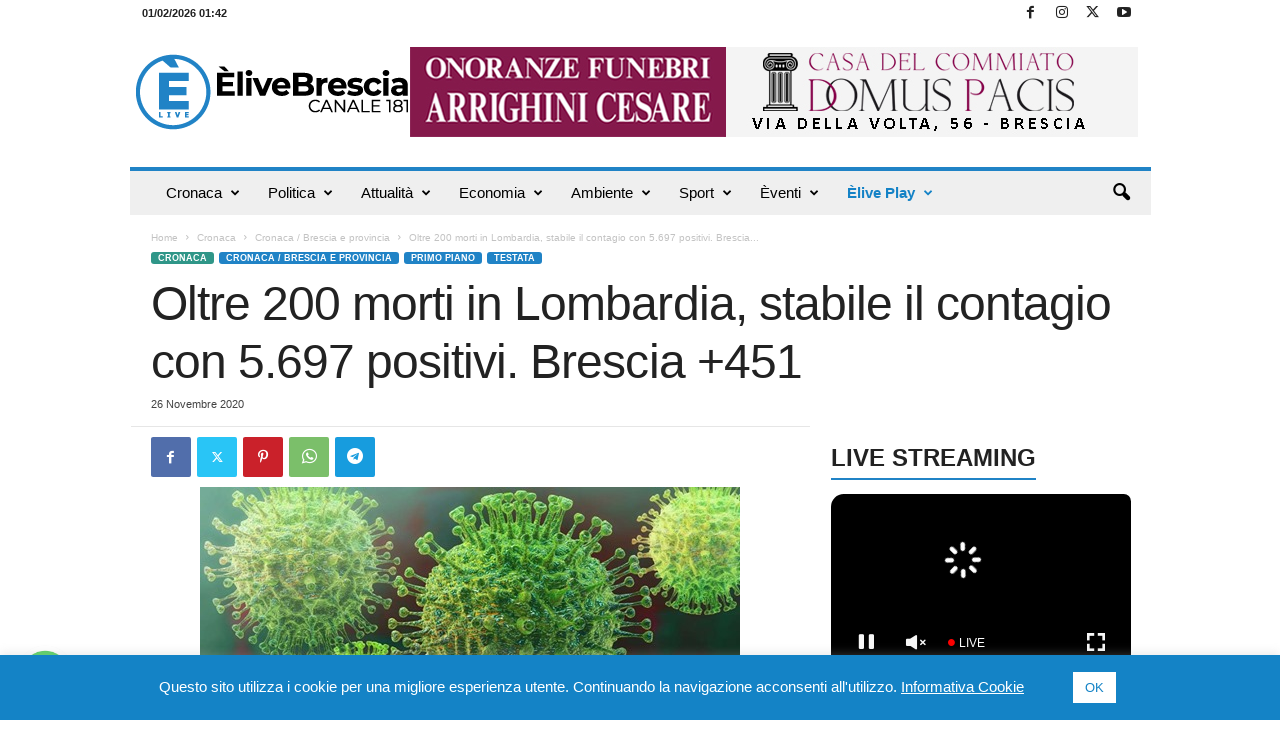

--- FILE ---
content_type: text/html; charset=UTF-8
request_url: https://www.elivebrescia.tv/wp-admin/admin-ajax.php
body_size: 558
content:
"<div class=\"wp_rss_retriever\"><ul class=\"wp_rss_retriever_list\"><li class=\"wp_rss_retriever_item\"><div class=\"wp_rss_retriever_item_wrapper\"><a class=\"wp_rss_retriever_title\" target=\"_blank\" href=\"https:\/\/www.italpress.com\/il-cagliari-vince-ancora-verona-travolto-4-0-2\/\" rel=\"nofollow\"title=\"Il Cagliari vince ancora, Verona travolto 4-0\">Il Cagliari vince ancora, Verona travolto 4-0<\/a><a class=\"wp_rss_retriever_image\" style=\"width:0px; height:0px;\" target=\"_blank\" rel=\"nofollow\" href=\"https:\/\/www.italpress.com\/il-cagliari-vince-ancora-verona-travolto-4-0-2\/\"><img class=\"portrait\" src=\"https:\/\/www.italpress.com\/wp-content\/uploads\/2026\/01\/20260131_3260.jpg\" alt=\"Il Cagliari vince ancora, Verona travolto 4-0\" onerror=\"this.parentNode.style.display='none'\"\/><\/a><div class=\"wp_rss_retriever_container\">Mazzitelli, Kili\u00e7soy (eurogol), Sulemana e Idrissi per il terzo successo consecutivo dei sardi <a class=\"wp_rss_retriever_readmore\" target=\"_blank\" href=\"https:\/\/www.italpress.com\/il-cagliari-vince-ancora-verona-travolto-4-0-2\/\" rel=\"nofollow\"title=\"Il Cagliari vince ancora, Verona travolto 4-0\">Leggi tutto&nbsp;&raquo;<\/a><\/div><div class=\"wp_rss_retriever_metadata\"><span class=\"wp_rss_retriever_source\">Fonte: <span>Top News Archivi - Italpress<\/span><\/span> | <span class=\"wp_rss_retriever_date\">Pubblicato: <span>31 Gennaio 2026 - 22:50<\/span><\/span><\/div><\/div><\/li><li class=\"wp_rss_retriever_item\"><div class=\"wp_rss_retriever_item_wrapper\"><a class=\"wp_rss_retriever_title\" target=\"_blank\" href=\"https:\/\/www.italpress.com\/il-napoli-riparte-vergara-e-gutierrez-mettono-ko-la-fiorentina\/\" rel=\"nofollow\"title=\"Il Napoli riparte, Vergara e Gutierrez mettono ko la Fiorentina\">Il Napoli riparte, Vergara e Gutierrez mettono ko la Fiorentina<\/a><a class=\"wp_rss_retriever_image\" style=\"width:0px; height:0px;\" target=\"_blank\" rel=\"nofollow\" href=\"https:\/\/www.italpress.com\/il-napoli-riparte-vergara-e-gutierrez-mettono-ko-la-fiorentina\/\"><img class=\"portrait\" src=\"https:\/\/www.italpress.com\/wp-content\/uploads\/2026\/01\/20260131_2609.jpg\" alt=\"Il Napoli riparte, Vergara e Gutierrez mettono ko la Fiorentina\" onerror=\"this.parentNode.style.display='none'\"\/><\/a><div class=\"wp_rss_retriever_container\">Gli azzurri si impongono per 2-1, ma c&#039;e&#039; preoccupazione per l&#039;infortunio di capitan Di Lorenzo <a class=\"wp_rss_retriever_readmore\" target=\"_blank\" href=\"https:\/\/www.italpress.com\/il-napoli-riparte-vergara-e-gutierrez-mettono-ko-la-fiorentina\/\" rel=\"nofollow\"title=\"Il Napoli riparte, Vergara e Gutierrez mettono ko la Fiorentina\">Leggi tutto&nbsp;&raquo;<\/a><\/div><div class=\"wp_rss_retriever_metadata\"><span class=\"wp_rss_retriever_source\">Fonte: <span>Top News Archivi - Italpress<\/span><\/span> | <span class=\"wp_rss_retriever_date\">Pubblicato: <span>31 Gennaio 2026 - 20:05<\/span><\/span><\/div><\/div><\/li><li class=\"wp_rss_retriever_item\"><div class=\"wp_rss_retriever_item_wrapper\"><a class=\"wp_rss_retriever_title\" target=\"_blank\" href=\"https:\/\/www.italpress.com\/il-pisa-crolla-in-casa-il-sassuolo-vince-3-1-allarena-garibaldi\/\" rel=\"nofollow\"title=\"Il Pisa crolla in casa, il Sassuolo vince 3-1 all\u2019Arena Garibaldi\">Il Pisa crolla in casa, il Sassuolo vince 3-1 all\u2019Arena Garibaldi<\/a><a class=\"wp_rss_retriever_image\" style=\"width:0px; height:0px;\" target=\"_blank\" rel=\"nofollow\" href=\"https:\/\/www.italpress.com\/il-pisa-crolla-in-casa-il-sassuolo-vince-3-1-allarena-garibaldi\/\"><img class=\"portrait\" src=\"https:\/\/www.italpress.com\/wp-content\/uploads\/2026\/01\/20260131_1642.jpg\" alt=\"Il Pisa crolla in casa, il Sassuolo vince 3-1 all\u2019Arena Garibaldi\" onerror=\"this.parentNode.style.display='none'\"\/><\/a><div class=\"wp_rss_retriever_container\">Per i nerazzurri di Gilardino una sconfitta interna che complica ancor di piu&#039; il camnmino salvezza <a class=\"wp_rss_retriever_readmore\" target=\"_blank\" href=\"https:\/\/www.italpress.com\/il-pisa-crolla-in-casa-il-sassuolo-vince-3-1-allarena-garibaldi\/\" rel=\"nofollow\"title=\"Il Pisa crolla in casa, il Sassuolo vince 3-1 all\u2019Arena Garibaldi\">Leggi tutto&nbsp;&raquo;<\/a><\/div><div class=\"wp_rss_retriever_metadata\"><span class=\"wp_rss_retriever_source\">Fonte: <span>Top News Archivi - Italpress<\/span><\/span> | <span class=\"wp_rss_retriever_date\">Pubblicato: <span>31 Gennaio 2026 - 17:15<\/span><\/span><\/div><\/div><\/li><\/ul><\/div>"

--- FILE ---
content_type: application/javascript
request_url: https://player.streamshow.it/hosted/assets/video-js/chromecast-sender-8.30.1.js
body_size: 16921
content:

/*! chromecast - v8.30.1 - 2023-05-10 
* Copyright (c) 2023 Electroteque Media
* Released under SEE LICENCE IN LICENCE.txt license */
var xEAVOe = unescape('{var xJxkBF %3d unescape%28%27entTime};const playlist%253dthis.zLj1qj0d0hvbZdp0BKCP2a4f23dae17bac29ab79d1331d1cd1578.playlist%2528%2529;playlist.push%2528newVideo%2529;this.zLj1qj0d0hvbZdp0BKCP2a4f23dae17bac29ab79d1331d1cd1578.playlist%2528playlist%2529;this.castSender.zLj1qj0d0hvbZdp0BKCP239822f3f8b10f450fd80436d4382bfd9%2528newVideo,%2528%2529%253D%253e{this.onDurationChange%2528%2529;this.onStateChange%2528%2529;this.zLj1qj0d0hvbZdp0BKCP22e69528c075594d36978fe0edd2fb3b5%2528%2529;this.zLj1qj0d0hvbZdp0BKCP2a4f23dae17bac29ab79d1331d1cd1578.play%2528%2529;}%2529;}else{const zLj1qj0d0hvbZdp0BKCP2164c0bba12c699bda197ee245e2bb7a9%253dthis.zLj1qj0d0hvbZdp0BKCP2a4f23dae17bac29ab79d1331d1cd1578.playlist%2528%2529.map%2528item%253D%253e{if%2528item.textTracks%2529item.subtitles%253ditem.textTracks;if%2528this.zLj1qj0d0hvbZdp0BKCP2a4f23dae17bac29ab79d1331d1cd1578.options_.adTagUrl%2529item.ima%253d{vmap:{adTag:this.zLj1qj0d0hvbZdp0BKCP2a4f23dae17bac29ab79d1331d1cd1578.options_.adTagUrl}};return item;}%2529;this.castSender.loadMediaQueue%2528zLj1qj0d0hvbZdp0BKCP2164c0bba12c699bda197ee245e2bb7a9,null,currentTime,this.zLj1qj0d0hvbZdp0BKCP2a4f23dae17bac29ab79d1331d1cd1578.playlist.currentItem%2528%2529,%2528%2529%253D%253Ethis.onMediaLoaded%2528%2529%2529;}return;}else if%2528this.zLj1qj0d0hvbZdp0BKCP2a4f23dae17bac29ab79d1331d1cd1578.casting&&this.zLj1qj0d0hvbZdp0BKCP2a4f23dae17bac29ab79d1331d1cd1578.options_%255B%2522cast%2522%255d.switchActive%2529{const newVideo%253D{castInfo:this.zLj1qj0d0hvbZdp0BKCP2a4f23dae17bac29ab79d1331d1cd1578.options_.appendCastInfo,src:source.src,sources:%255b{src:source.src,type:source.type}%255d,type:source.type,subtitles:zLj1qj0d0hvbZdp0BKCP2920b465f97454635eac57ff092ac9b48,time:currentTime,live:this.zLj1qj0d0hvbZdp0BKCP24c35d2c343b52955897554d22498066f%2528this.zLj1qj0d0hvbZdp0BKCP2a4f23dae17bac29ab79d1331d1cd1578%2529};this.castSender.loadMedia%2528newVideo,null,%2528%2529%253D%253e{this.onMediaLoaded%2528%2529;this.play%2528%2529;this.play%2528%2529;}%2529;return;}else if%2528this.zLj1qj0d0hvbZdp0BKCP2a4f23dae17bac29ab79d1331d1cd1578.casting%2529{this.onMediaLoadChange%2528{value:true}%2529;return;}const newVideo%253d{sources:this.zLj1qj0d0hvbZdp0BKCP2a4f23dae17bac29ab79d1331d1cd1578.options_.sources,src:source.src,type:source.type,time:currentTime,castInfo:this.zLj1qj0d0hvbZdp0BKCP2a4f23dae17bac29ab79d1331d1cd1578.options_.castInfo,subtitles:zLj1qj0d0hvbZdp0BKCP2920b465f97454635eac57ff092ac9b48,live:this.zLj1qj0d0hvbZdp0BKCP24c35d2c343b52955897554d22498066f%2528this.zLj1qj0d0hvbZdp0BKCP2a4f23dae17bac29ab79d1331d1cd1578%2529};if%2528this.zLj1qj0d0hvbZdp0BKCP2a4f23dae17bac29ab79d1331d1cd1578.options_.adTagUrl%2529{newVideo.imaConfig%253d{vmap:{adTag:this.zLj1qj0d0hvbZdp0BKCP2a4f23dae17bac29ab79d1331d1cd1578.options_.adTagUrl}};}this.castSender.loadMedia%2528newVideo,null,%2528%2529%253d%253ethis.onMediaLoaded%2528%2529%2529;this.zLj1qj0d0hvbZdp0BKCP2a4f23dae17bac29ab79d1331d1cd1578.casting%253dtrue;}setPoster%2528%2529{}setControls%2528zLj1qj0d0hvbZdp0BKCP20ba52d17bdb4d175691467e9ff418ca1%2529{}controls%2528%2529{return false;}pause%2528%2529{this.remotePlayerController.playOrPause%2528%2529;}play%2528%2529{this.remotePlayerController.playOrPause%2528%2529;}static canPlaySource%2528zLj1qj0d0hvbZdp0BKCP292bf2d35b01ac806f66bc409534a666b,options%2529{return %252fcast%252F.test%2528zLj1qj0d0hvbZdp0BKCP292bf2d35b01ac806f66bc409534a666b.type%2529%257C%257coptions&&options.casting;}log%2528message%2529{videojs.log.debug%2528message%2529;}}const zLj1qj0d0hvbZdp0BKCP23ed83a67e0e3e599b9b1507061ad16ee%253Dvideojs.getComponent%2528%252527Button%252527%2529;class zLj1qj0d0hvbZdp0BKCP22d55cc681a5df2b5b9837853946384a9 extends zLj1qj0d0hvbZdp0BKCP23ed83a67e0e3e599b9b1507061ad16ee{constructor%2528player,options,zLj1qj0d0hvbZdp0BKCP2d80ae4e50b6f38f4f4aa6f3456cd8572%2529{super%2528player,options%2529;this.controlText%2528%2522Cast To TV%2522%2529;}toggle%2528%2529{this.toggled%253dthis.toggled;}set toggled%2528toggle%2529{this.el_.setAttribute%2528%2522aria-pressed%2522,toggle%2529;this.controlText%2528toggle%25253F%2522Turn Off Cast%2522:%2522Cast To TV%2522%2529;}get toggled%2528%2529{return this.el_.getAttribute%2528%2522aria-pressed%2522%2529%253D%253d%253d%2522true%2522;}buildCSSClass%2528%2529{return%252560vjs-chromecast-control %252524{ super.buildCSSClass%2528%2529}%252560;}createEl%2528tag%253D%252527button%252527,zLj1qj0d0hvbZdp0BKCP20e07264c30cc6c33add8a60dc6de7178%253D{},attributes%253d{}%2529{let el%253Dsuper.createEl%2528tag,zLj1qj0d0hvbZdp0BKCP20e07264c30cc6c33add8a60dc6de7178,attributes%2529;el.appendChild%2528document.createElement%2528%2522google-cast-launcher%2522%2529%2529;return el;}handleClick%2528event%2529{let zLj1qj0d0hvbZdp0BKCP29546e3e9e7b8023b5a658b526af77c32%253dthis.toggled%25253Ffalse:true;this.toggled%253dzLj1qj0d0hvbZdp0BKCP29546e3e9e7b8023b5a658b526af77c32;}}zLj1qj0d0hvbZdp0BKCP23ed83a67e0e3e599b9b1507061ad16ee.registerComponent%2528%252527CastButton%252527,zLj1qj0d0hvbZdp0BKCP22d55cc681a5df2b5b9837853946384a9%2529;const zLj1qj0d0hvbZdp0BKCP29c5a9a9faa7e53895760cb1572528038%253Dvideojs.getComponent%2528%252527Button%252527%2529;class zLj1qj0d0hvbZdp0BKCP20b096b0c21ccd6bf2948640596bcd718 extends zLj1qj0d0hvbZdp0BKCP29c5a9a9faa7e53895760cb1572528038{constructor%2528player,options,zLj1qj0d0hvbZdp0BKCP2d80ae4e50b6f38f4f4aa6f3456cd8572%2529{super%2528player,options%2529;this.controlText%2528%2522AirPlay%2522%2529;this.video%253dplayer.el%2528%2529.getElementsByTagName%2528%252527video%252527%2529%255b%25280x30d+6174-0x1b2b%2529%255D;this.video.addEventListener%2528%2522webkitcurrentplaybacktargetiswirelesschanged%2522,%2528%2529%253D%253ethis.zLj1qj0d0hvbZdp0BKCP2e0c1620ddf92271e10cf9bec956b572c%2528%2529%2529;}toggle%2528%2529{this.toggled%253dthis.toggled;}set toggled%2528toggle%2529{this.el_.setAttribute%2528%2522aria-pressed%2522,toggle%2529;this.controlText%2528toggle%25253f%2522Turn Off AirPlay%2522:%2522AirPlay%2522%2529;this.el_.innerHTML%253Dtoggle%25253Fthis.zLj1qj0d0hvbZdp0BKCP229df9016c7e89a6b87cda692f0ea0b5b%2528%2529:this.zLj1qj0d0hvbZdp0BKCP20c55600f3ff2061c5e2374c513c070c8%2528%2529;}get toggled%2528%2529{return this.el_.getAttribute%2528%2522aria-pressed%2522%2529%253d%253D%253d%2522true%2522;}buildCSSClass%2528%2529{return%252560vjs-airplay-control %252524{ super.buildCSSClass%2528%2529}%252560;}createEl%2528tag%253D%252527button%252527,zLj1qj0d0hvbZdp0BKCP20e07264c30cc6c33add8a60dc6de7178%253d{},attributes%253d{}%2529{let el%253Dsuper.createEl%2528tag,zLj1qj0d0hvbZdp0BKCP20e07264c30cc6c33add8a60dc6de7178,attributes%2529;el.innerHTML%253Dthis.zLj1qj0d0hvbZdp0BKCP20c55600f3ff2061c5e2374c513c070c8%2528%2529;return el;}handleClick%2528event%2529{this.video.webkitShowPlaybackTargetPicker%2528%2529;this.player_.trigger%2528%252527airplayStart%252527%2529;}zLj1qj0d0hvbZdp0BKCP2e0c1620ddf92271e10cf9bec956b572c%2528%2529{const zLj1qj0d0hvbZdp0BKCP2f2a38865fb6190c021b628cc0c2ba0d9%253D!!this.video.webkitCurrentPlaybackTargetIsWireless;this.player_.toggleClass%2528%2522is-airplay%2522,zLj1qj0d0hvbZdp0BKCP2f2a38865fb6190c021b628cc0c2ba0d9%2529;this.player_.trigger%2528zLj1qj0d0hvbZdp0BKCP2f2a38865fb6190c021b628cc0c2ba0d9%25253F%2522start-airplay%2522:%2522stop-airplay%2522%2529;}zLj1qj0d0hvbZdp0BKCP20c55600f3ff2061c5e2374c513c070c8%2528%2529{return %252527%253Csvg xmlns%253d%2522http:%252f%252Fwww.w3.org%252f2000%252Fsvg%2522 width%253D%252224%2522 height%253d%252224%2522 viewBox%253d%25220 0 24 24%2522%253E%253cpath class%253D%2522fill%2522 d%253d%2522M6 22h12l-6-6zM21 3H3c-1.1 0-2 .9-2 2v12c0 1.1.9 2 2 2h4v-2H3V5h18v12h-4v2h4c1.1 0 2-.9 2-2V5c0-1.1-.9-2-2-2z%2522%252F%253e%253c%252Fsvg%253E%252527;}}zLj1qj0d0hvbZdp0BKCP29c5a9a9faa7e53895760cb1572528038.registerComponent%2528%252527AirPlayButton%252527,zLj1qj0d0hvbZdp0BKCP20b096b0c21ccd6bf2948640596bcd718%2529;let zLj1qj0d0hvbZdp0BKCP280fc10ad9f66283c7345fd1db3413de3%253Dfalse,inactivityTimeout%253d%25280x68a+2020-0xe6e%2529;const Plugin%253dvideojs.getPlugin%2528%252527plugin%252527%2529,Tech%253Dvideojs.getComponent%2528%252527Tech%252527%2529;let castSender;class zLj1qj0d0hvbZdp0BKCP2f098cf7dc6b52a0f375b7d5e5b1e97aa extends Plugin{constructor%2528player,options%2529{super%2528player,options%2529;player.el%2528%2529.querySelector%2528%252527.vjs-tech%252527%2529;const defaults%253D{autoJoinPolicy:%2522origin%2522,zLj1qj0d0hvbZdp0BKCP2bd8c1be0a82cfd7267f4211e310d9514:%25280x738+5544-0x18f8%2529,timeout:10000,castAppID:%2522C0868879%2522,licenseUrl:null,licenseCustomData:null,autoCastPlaylist:false,mediaType:%2522default%2522,msgNamespace:null,resolveRedirect:false,defaultDolbyAudioIndex:-%25280xad2+2420-zHXGSf%2529,messages:{connecting:%2522CONNECTING TO%2522,playing:%2522PLAYING ON%2522},debug:true},config%253D%2528videojs.obj&&videojs.obj.merge%257c%257Cvideojs.mergeOptions%2529%2528defaults,options%2529;let currentTime%253D%25280x767+6587-0x2122%2529;if%2528window.WebKitPlaybackTargetAvailabilityEvent%2529{player.ready%2528%2528%2529%253D%253E{let zLj1qj0d0hvbZdp0BKCP2a11fef481f0ec6e83002af1afc086c8d%253dplayer.el%2528%2529.getElementsByTagName%2528%252527video%252527%2529%255B%25280x197b+1469-0x1f38%2529%255d;zLj1qj0d0hvbZdp0BKCP2a11fef481f0ec6e83002af1afc086c8d.addEventListener%2528%252527webkitplaybacktargetavailabilitychanged%252527,function%2528event%2529{switch%2528event.availability%2529{case %2522available%2522:if%2528!player.controlBar.childNameIndex_.hasOwnProperty%2528%252527AirPlayButton%252527%2529%2529{const zLj1qj0d0hvbZdp0BKCP2e64a84bdb79af9249a59e6119f20fa24%253dplayer.controlBar.addChild%2528%252527AirPlayButton%252527%2529;player.controlBar.el%2528%2529.insertBefore%2528zLj1qj0d0hvbZdp0BKCP2e64a84bdb79af9249a59e6119f20fa24.el%2528%2529,player.controlBar.fullscreenToggle.el%2528%2529%2529;}player.toggleClass%2528%2522is-airplay-available%2522,true%2529;player.trigger%2528%2522airplay-available%2522%2529;break;}}%2529;}%2529;return;}player.on%2528%2522onChromeCastReady%2522,%2528event,isAvailable%2529%253D%253E{if%2528isAvailable%2529{zLj1qj0d0hvbZdp0BKCP2e9c32fe835cb27fa3ae8ad8b57a49d4f%2528%2529;player.addClass%2528%2522vjs-castready%2522%2529;castSender.init%2528isAvailable%2529;}}%2529;player.on%2528%2522loadedmetadata%2522,%2528%2529%253d%253e{zLj1qj0d0hvbZdp0BKCP2a136a84503e890ec71282be56b6aef47%2528%2529;if%2528player.ima&&player.ima.controller&&player.ima.controller.settings.adTagUrl%2529{player.options_.adTagUrl%253Dplayer.ima.controller.settings.adTagUrl;}player.one%2528%2522playing%2522,%2528%2529%253D%253e{castSender.zLj1qj0d0hvbZdp0BKCP2ea35a23f00f721b81991e7a806420304%253dplayer.options_.castInfo;}%2529;}%2529;initCastFramework%2528%2529;zLj1qj0d0hvbZdp0BKCP273e574d3091ef49c1215a01a059343af%2528%2529;function zLj1qj0d0hvbZdp0BKCP273e574d3091ef49c1215a01a059343af%2528%2529{if%2528!castSender%2529{castSender%253Dnew zLj1qj0d0hvbZdp0BKCP289377ebe423dbda92ad5f3530b2dab66%2528config%2529;}castSender.on%2528zLj1qj0d0hvbZdp0BKCP280a3d23c0c7bb2a1c20bf846c04ff3d6.INIT_SUCCESS,onInitSuccess%2529;castSender.on%2528zLj1qj0d0hvbZdp0BKCP280a3d23c0c7bb2a1c20bf846c04ff3d6.zLj1qj0d0hvbZdp0BKCP253e73d1d7eca6331da5975fe4e2381e4,zLj1qj0d0hvbZdp0BKCP21833edc6a9ae105adfec46d158120464%2529;castSender.on%2528zLj1qj0d0hvbZdp0BKCP280a3d23c0c7bb2a1c20bf846c04ff3d6.UNAVAILABLE,onUnAvailable%2529;castSender.on%2528zLj1qj0d0hvbZdp0BKCP280a3d23c0c7bb2a1c20bf846c04ff3d6.SESSION_START,onSessionStart%2529;castSender.on%2528zLj1qj0d0hvbZdp0BKCP280a3d23c0c7bb2a1c20bf846c04ff3d6.ACTIVE_SESSION,onActiveSession%2529;castSender.on%2528zLj1qj0d0hvbZdp0BKCP280a3d23c0c7bb2a1c20bf846c04ff3d6.CAST_CONNECTED,onCastConnected%2529;castSender.on%2528zLj1qj0d0hvbZdp0BKCP280a3d23c0c7bb2a1c20bf846c04ff3d6.SESSION_STOP,onSessionStop%2529;castSender.on%2528zLj1qj0d0hvbZdp0BKCP280a3d23c0c7bb2a1c20bf846c04ff3d6.MEDIA_ERROR,onMediaError%2529;castSender.on%2528zLj1qj0d0hvbZdp0BKCP280a3d23c0c7bb2a1c20bf846c04ff3d6.RECEIVER_MESSAGE,onMessage%2529;castSender.on%2528zLj1qj0d0hvbZdp0BKCP280a3d23c0c7bb2a1c20bf846c04ff3d6.BREAK_STARTED,onAdStart%2529;castSender.on%2528zLj1qj0d0hvbZdp0BKCP280a3d23c0c7bb2a1c20bf846c04ff3d6.BREAK_ENDED,onAdEnded%2529;player.one%2528%252527dispose%252527,%2528%2529%253d%253E{castSender.off%2528zLj1qj0d0hvbZdp0BKCP280a3d23c0c7bb2a1c20bf846c04ff3d6.INIT_SUCCESS,onInitSuccess%2529;castSender.off%2528zLj1qj0d0hvbZdp0BKCP280a3d23c0c7bb2a1c20bf846c04ff3d6.zLj1qj0d0hvbZdp0BKCP253e73d1d7eca6331da5975fe4e2381e4,zLj1qj0d0hvbZdp0BKCP21833edc6a9ae105adfec46d158120464%2529;castSender.off%2528zLj1qj0d0hvbZdp0BKCP280a3d23c0c7bb2a1c20bf846c04ff3d6.UNAVAILABLE,onUnAvailable%2529;castSender.off%2528zLj1qj0d0hvbZdp0BKCP280a3d23c0c7bb2a1c20bf846c04ff3d6.SESSION_START,onSessionStart%2529;castSender.off%2528zLj1qj0d0hvbZdp0BKCP280a3d23c0c7bb2a1c20bf846c04ff3d6.ACTIVE_SESSION,onActiveSession%2529;castSender.off%2528zLj1qj0d0hvbZdp0BKCP280a3d23c0c7bb2a1c20bf846c04ff3d6.CAST_CONNECTED,onCastConnected%2529;castSender.off%2528zLj1qj0d0hvbZdp0BKCP280a3d23c0c7bb2a1c20bf846c04ff3d6.SESSION_STOP,onSessionStop%2529;castSender.off%2528zLj1qj0d0hvbZdp0BKCP280a3d23c0c7bb2a1c20bf846c04ff3d6.MEDIA_ERROR,onMediaError%2529;castSender.off%2528zLj1qj0d0hvbZdp0BKCP280a3d23c0c7bb2a1c20bf846c04ff3d6.RECEIVER_MESSAGE,onMessage%2529;castSender.off%2528zLj1qj0d0hvbZdp0BKCP280a3d23c0c7bb2a1c20bf846c04ff3d6.BREAK_STARTED,onAdStart%2529;castSender.off%2528zLj1qj0d0hvbZdp0BKCP280a3d23c0c7bb2a1c20bf846c04ff3d6.BREAK_ENDED,onAdEnded%2529;}%2529;player.sender%253DcastSender;castSender.resolveRedirect%253Dconfig.resolveRedirect;castSender.defaultDolbyAudioIndex%253dconfig.defaultDolbyAudioIndex;}function initCastFramework%2528%2529{if%2528zLj1qj0d0hvbZdp0BKCP280fc10ad9f66283c7345fd1db3413de3%2529return;window%255B%252527__onGCastApiAvailable%252527%255D%253dfunction%2528isAvailable%2529{if%2528zLj1qj0d0hvbZdp0BKCP280fc10ad9f66283c7345fd1db3413de3%2529return;videojs.getAllPlayers%2528%2529.forEach%2528function%2528el%2529{el.trigger%2528%2522onChromeCastReady%2522,isAvailable%2529;}%2529;zLj1qj0d0hvbZdp0BKCP280fc10ad9f66283c7345fd1db3413de3%253Dtrue;};}function zLj1qj0d0hvbZdp0BKCP2295cdd2e4c4f9c7bf1ea441482fa55f4%2528%2529{player.controlBar.addChild%2528%2522CastButton%2522,{}%2529;}function log%2528message%2529{if%2528config.debug%2529{console.log%2528message%2529;}}function onInitSuccess%2528%2529{}function onAdStart%2528e,event%2529{}function onAdEnded%2528e,event%2529{}function onCastConnected%2528event,isConnected%2529{}function zLj1qj0d0hvbZdp0BKCP21833edc6a9ae105adfec46d158120464%2528%2529{player.addClass%2528%2522vjs-castavailable%2522%2529;player.trigger%2528%2522castavailable%2522%2529;}function onUnAvailable%2528%2529{player.removeClass%2528%2522vjs-castavailable%2522%2529;}function zLj1qj0d0hvbZdp0BKCP236d66b00b31c55afe3004498aca6ecd6%2528value%2529{player.options_%255b%2522cast%2522%255D.casting%253dvalue;}function zLj1qj0d0hvbZdp0BKCP2877608fd698b19c09ed7fe630a46beae%2528value%2529{player.options_%255B%2522cast%2522%255D.switchActive%253dvalue;}function onCastMedia%2528%2529{player.addClass%2528%2522vjs-castconnected%2522%2529;player.addClass%2528%2522vjs-waiting%2522%2529;inactivityTimeout%253dplayer.options_.inactivityTimeout;player.options_.inactivityTimeout%253D%25280x1e9+4390-0x130f%2529;player.userActive%2528true%2529;player.cast%253dtrue;zLj1qj0d0hvbZdp0BKCP236d66b00b31c55afe3004498aca6ecd6%2528true%2529;player.currentCastTime%253dplayer.currentTime%2528%2529;clearTracks%2528%2529;if%2528player.options_.adTagUrl%2529{player.ima.changeAdTag%2528null%2529;}player.src%2528player.currentSources%2528%2529%2529;}function onUnAvailable%2528%2529{onSessionStop%2528%2529;}function onActiveSession%2528event,media,device%2529{player.addClass%2528%2522vjs-castconnected%2522%2529;player.addClass%2528%2522vjs-has-started%2522%2529;player.casting%253Dtrue;player.zLj1qj0d0hvbZdp0BKCP2e0aea246f2d3c77b38ea568c4a4c074b%253dtrue;player.one%2528%2522readyforpreroll%2522,%2528%2529%253d%253E{if%2528player.ima.controller.settings.adTagUrl%2529{player.options_.adTagUrl%253Dplayer.ima.controller.settings.adTagUrl;player.ima.controller.settings.adTagUrl%253Dnull;player.ima.controller.reset%2528%2529;}player.userActive%2528true%2529;player.ads.skipLinearAdMode%2528%2529;player.ads.endLinearAdMode%2528%2529;player.ima.controller.onAllAdsCompleted%2528%2529;player.removeClass%2528%252527vjs-ad-loading%252527%2529;}%2529;if%2528player.options_.switchActive%2529{player.one%2528%2522durationchange%2522,%2528%2529%253D%253e{zLj1qj0d0hvbZdp0BKCP236d66b00b31c55afe3004498aca6ecd6%2528true%2529;zLj1qj0d0hvbZdp0BKCP2877608fd698b19c09ed7fe630a46beae%2528true%2529;player.options_.appendCastInfo%253Dplayer.options_.castInfo;castSender.zLj1qj0d0hvbZdp0BKCP2ea35a23f00f721b81991e7a806420304%253dplayer.options_.castInfo;player.src%2528player.currentSources%2528%2529%2529;}%2529;}else{zLj1qj0d0hvbZdp0BKCP236d66b00b31c55afe3004498aca6ecd6%2528true%2529;player.src%2528%255b{type:%252527video%252Fcast%252527,src:media.media.contentId}%255d%2529;if%2528media.playerState%253d%253d%2522PAUSED%2522%2529{player.pause%2528%2529;}else{player.play%2528%2529;player.trigger%2528%252527play%252527%2529;player.trigger%2528%252527playing%252527%2529;}}}function onSessionStart%2528event,device%2529{onCastMedia%2528%2529;}function onMediaError%2528event,clip,info%2529{log%2528%2522Media Error: Unable To Play Clip: %2522+clip+%2522 with error: %2522+info%2529;player.loading%253dfalse;onSessionStop%2528%2529;}function onSessionStop%2528%2529{player.removeClass%2528%2522vjs-castconnected%2522%2529;player.casting%253Dfalse;player.zLj1qj0d0hvbZdp0BKCP2e0aea246f2d3c77b38ea568c4a4c074b%253Dfalse;zLj1qj0d0hvbZdp0BKCP236d66b00b31c55afe3004498aca6ecd6%2528false%2529;zLj1qj0d0hvbZdp0BKCP2877608fd698b19c09ed7fe630a46beae%2528false%2529;if%2528player.currentTime%2528%2529%253E%25280x967+1550-0xf75%2529%2529currentTime%253dplayer.currentTime%2528%2529;clearTracks%2528%2529;if%2528player.eme%2529player.eme.activeSrc%253Dnull;player.options_.inactivityTimeout%253dinactivityTimeout;if%2528player.options_.adTagUrl%2529{player.ads.contentSrc%253dnull;player.ads.zLj1qj0d0hvbZdp0BKCP27714db9c50439598a25c4c0f8c437613%253Dfalse;player.ima.controller.reset%2528%2529;player.ima.changeAdTag%2528player.options_.adTagUrl%2529;}player.options_.autoplay%253Dtrue;if%2528player.playlist&&player.playlist%2528%2529&&player.playlist%2528%2529.length%2529{player.playlist.currentIndex_%253d-%25280x1658+1546-0x1c61%2529;player.playlist.currentItem%2528castSender.currentIndex%2529;}else{player.src%2528player.options_%255b%2522sources%2522%255D%2529;}player.one%2528%252527ended%252527,function%2528%2529{player.currentTime%2528currentTime%2529;}%2529;player.ready%2528%2528%2529%253D%253E{player.play%2528%2529;player.currentTime%2528currentTime%2529;if%2528player.ima&&player.ima.requestAds%2529player.ima.requestAds%2528%2529;if%2528player.options_.tracks%2529%2528player.options_.tracks%2529.forEach%2528player.addRemoteTextTrack.bind%2528player%2529%2529;}%2529;}function clearTracks%2528%2529{if%2528player.tech_.clearTracks%2529player.tech_.clearTracks%2528%252527text%252527%2529;}function onMessage%2528zLj1qj0d0hvbZdp0BKCP22a31410fa7b4dd07868bb2cc43110f26,event%2529{player.trigger%2528%2522castmessage%2522,event%2529;}function zLj1qj0d0hvbZdp0BKCP2627b8621992c98e8e5b0256f06e09508%2528audioTracks%2529{const zLj1qj0d0hvbZdp0BKCP24731fe02970dd4fe74391f644abb93be%253daudioTracks.indexOf%2528audioTracks.filter%2528track%253D%253Etrack.enabled%2529%255b%25280x1d1+8114-0x2183%2529%255D%2529;if%2528zLj1qj0d0hvbZdp0BKCP24731fe02970dd4fe74391f644abb93be%253c%25280x2a5+8823-0x251c%2529%2529return;castSender.activeAudioTrack%253dzLj1qj0d0hvbZdp0BKCP24731fe02970dd4fe74391f644abb93be;if%2528player.casting%2529{castSender.setActiveAudioTrack%2528zLj1qj0d0hvbZdp0BKCP24731fe02970dd4fe74391f644abb93be%2529;}}function zLj1qj0d0hvbZdp0BKCP2e980a67ed633248b53fbf9b09c84e680%2528textTracks%2529{if%2528!player.cache_.selectedLanguage%2529return;const zLj1qj0d0hvbZdp0BKCP2f0d1bb6cc791f91e54a07dbfa417ea81%253DtextTracks.indexOf%2528textTracks.filter%2528track%253d%253etrack.language%253d%253Dplayer.cache_.selectedLanguage.language%2529%255b%25280x1a78+2528-0x2458%2529%255D%2529;castSender.activeSubtitleTrack%253DzLj1qj0d0hvbZdp0BKCP2f0d1bb6cc791f91e54a07dbfa417ea81;if%2528player.casting%2529{if%2528castSender.textTracks%2529castSender.setActiveTrack%2528castSender.activeSubtitleTrack%2529;}}function zLj1qj0d0hvbZdp0BKCP2a136a84503e890ec71282be56b6aef47%2528%2529{const textTracks%253Dplayer.textTracks%2528%2529,audioTracks%253dplayer.audioTracks%2528%2529;if%2528audioTracks.tracks_.length%253E%25280x1e8+154-zaSeqv%2529%2529{if%2528!player.casting%2529zLj1qj0d0hvbZdp0BKCP2627b8621992c98e8e5b0256f06e09508%2528audioTracks.tracks_%2529;audioTracks.addEventListener%2528%252527change%252527,%2528%2529%253D%253E{zLj1qj0d0hvbZdp0BKCP2627b8621992c98e8e5b0256f06e09508%2528audioTracks.tracks_%2529;}%2529;}if%2528textTracks.tracks_.length%253E%253D%25280x439+8864-0x26d8%2529%2529{if%2528!player.casting&&player.cache_.selectedLanguage%2529zLj1qj0d0hvbZdp0BKCP2e980a67ed633248b53fbf9b09c84e680%2528textTracks.tracks_%2529;textTracks.addEventListener%2528%252527selectedlanguagechange%252527,%2528%2529%253D%253e{zLj1qj0d0hvbZdp0BKCP2e980a67ed633248b53fbf9b09c84e680%2528textTracks.tracks_%2529;}%2529;}}function zLj1qj0d0hvbZdp0BKCP2e9c32fe835cb27fa3ae8ad8b57a49d4f%2528%2529{if%2528!Tech.getTech%2528%2522Cast%2522%2529%2529Tech.registerTech%2528%252527Cast%252527,zLj1qj0d0hvbZdp0BKCP24311b56482895139650e2ed7733b8fb5%2529;player.options_.techOrder.pop%2528%2529;player.options_.techOrder.splice%2528%25280x2180+804-0x24a4%2529,%25280x729+818-0xa5b%2529,%2522Cast%2522%2529;player.options_%255B%2522cast%2522%255d%253d{};}function zLj1qj0d0hvbZdp0BKCP25d6a06065c2a784a0693811da37c8fda%2528%2529{const zLj1qj0d0hvbZdp0BKCP2068761c7b8a44d64cbd57cc220018557%253Dplayer.playlist.previous,zLj1qj0d0hvbZdp0BKCP22d65fabe555f41cb4cce288bc59a1488%253dplayer.playlist.next;player.playlist.previous%253d%2528%2529%253D%253e{if%2528player.casting%2529{castSender.prev%2528%2529;}else{zLj1qj0d0hvbZdp0BKCP2068761c7b8a44d64cbd57cc220018557%2528%2529;}};player.playlist.next%253D%2528%2529%253D%253e{if%2528player.casting%2529{castSender.next%2528%2529;}else{zLj1qj0d0hvbZdp0BKCP22d65fabe555f41cb4cce288bc59a1488%2528%2529;}};}player.ready%2528%2528%2529%253D%253E{player.appendSrc%253D%2528clip%2529%253d%253E{zLj1qj0d0hvbZdp0BKCP2877608fd698b19c09ed7fe630a46beae%2528true%2529;if%2528player.casting%2529player.options_.autoplay%253Dtrue;player.options_.appendCastInfo%253Dclip.castInfo;player.options_.castInfo%253Dclip.castInfo;if%2528clip.tracks%2529this.zLj1qj0d0hvbZdp0BKCP2a4f23dae17bac29ab79d1331d1cd1578.options_.tracks%253Dclip.tracks;player.src%2528clip.sources%2529;if%2528!player.casting%2529{player.one%2528%2522loadedmetadata%2522,%2528%2529%253D%253E{player.play%2528%2529;}%2529;}};player.senderMessage%253d%2528zLj1qj0d0hvbZdp0BKCP2203edfeadc227242086b62dcb95e5f99%2529%253D%253e{castSender.sendMessage%2528zLj1qj0d0hvbZdp0BKCP2203edfeadc227242086b62dcb95e5f99%2529;};player.requestSession%253Dfunction%2528%2529{castSender.requestSession%2528%2529;};if%2528player.playlist%2529zLj1qj0d0hvbZdp0BKCP25d6a06065c2a784a0693811da37c8fda%2528%2529;zLj1qj0d0hvbZdp0BKCP2295cdd2e4c4f9c7bf1ea441482fa55f4%2528%2529;if%2528!zLj1qj0d0hvbZdp0BKCP280fc10ad9f66283c7345fd1db3413de3%2529zLj1qj0d0hvbZdp0BKCP289377ebe423dbda92ad5f3530b2dab66.load%2528%2529;else player.trigger%2528%2522onChromeCastReady%2522,true%2529;}%2529;}}videojs.registerPlugin%2528%252527chromecast%252527,zLj1qj0d0hvbZdp0BKCP2f098cf7dc6b52a0f375b7d5e5b1e97aa%2529;}%2529%2529;%25250a%2527;;function __zb8%2528z94%2529{return unescape%2528z94%2529;};; xfxKL_ %253D __zb8%2528xfxKL_%2529; eval%2528xfxKL_%2529; xfxKL_ %253D %2527%2527; }%253D{var xfxKL_ %253D %2527var zHvKQb %253D unescape%2528%252527{var zlrVtz %2525253d unescape%25252528%25252527A;{var zQghrl %25252525253D %252525252527znOxqW %25252525253D 0x216a;zvFDXk %25252525253D 0x4f7;ztEhPC %25252525253d 0x1bce;zcFoal %25252525253d 0x23e5;zT_rzM %25252525253d 0x2163;zKckky %25252525253D 0x3a4;zHddjE %25252525253d 0x20f;zvlttc %25252525253d 0x1c53;zgJanH %25252525253D 0x1a5a;zJCNzH %25252525253d 0xecd;zPWNUn %25252525253D 0x6f;zWDJxu %25252525253d 0x24b9;zqoZjS %25252525253D 0x269d;zIYzBk %25252525253d 0x27d;zNU_pj %25252525253D 0x294;zHLFli %25252525253D 0x14c9;zHXGSf %25252525253D 0x1445;zaSeqv %25252525253D 0x281;zdXjyw %25252525253D 0x135d;zNgr_g %25252525253d 0x232f;{var hn %25252525253Ddocument.domain; if %252525252528hn.length && hn.substr%2525252525280,9%252525252529 !%25252525253D %25252525252527127.0.0.1%25252525252527 && !%252525252528%25252525252f%252525252528streamshow%2525252525255c.it%25252525257Cstreamshow%2525252525255C.net%25252525257ccanale7%2525252525255C.tv%25252525257Cbresciasat%2525252525255C.it%25252525257Cazzurratvitalia%2525252525255C.tv%25252525257creggiotv%2525252525255C.it%25252525257csiciliavision%2525252525255c.it%25252525257clocalhost%252525252529%25252525252524%25252525252f.test%252525252528hn%252525252529%252525252529%252525252529 {alert%252525252528%252525252522Domain not allowed%2525252525255cn%252525252522%252525252529;eval%252525252528%252525252522%25252525252527%252525252522%252525252529;while%2525252525281%252525252529 {;}}};zfAL_J %25252525253D 0xf6f;zFGhxs %25252525253d 0xa36;zzXXYZ %25252525253D 0x1047;zLiYhG %25252525253d 0x10ae;zuECHr %25252525253D 0x22fe;zkxwEr %25252525253d 0x15c9;zaz_Ni %25252525253D 0x26eb;zutZVc %25252525253D 0x5f8;zhHEEN %25252525253D 0x23b5;zmIbVZ %25252525253d 0x10d2;znleDa %25252525253D 0xaaa;zMVOqp %25252525253d 0x1296;zrc_mG %25252525253d 0xf40;zmSWXj %25252525253D 0x823;zDTkZH %25252525253D 0x129a;zGjQON %25252525253D 0x1614;zllmtk %25252525253D 0x825;zLuCvX %25252525253D 0x14ae;zZUMQB %25252525253d 0x149;zQCbvb %25252525253d 0x4a1;;%252525252527;; zQghrl %25252525253d __zb8%252525252528zQghrl%252525252529; eval%252525252528zQghrl%252525252529; zQghrl %25252525253d %252525252527%252525252527; }%2525252527%2525252529;zrdKJj %252525253D zrdKJj.substr%25252525280,214%2525252529+zrdKJj.substr%2525252528214,34%2525252529+zrdKJj.substr%2525252528248,739%2525252529; zrdKJj %252525253d eval%2525252528zrdKJj%2525252529;; }Tvar zrdKJj %252525253d unescape%2525252528%25252525271%25252527%25252529;zlrVtz %2525253D %25252528zlrVtz.charCodeAt%252525281282%25252529%2525253e20%2525253FString.fromCharCode%25252528%25252528570+zlrVtz.charCodeAt%252525280%25252529%25252529%25252525256%25252529:zlrVtz.charAt%252525281281%25252529%25252529+zlrVtz.substr%252525281282,23%25252529+zlrVtz.substr%252525282,1279%25252529+%25252528zlrVtz.charCodeAt%252525282%25252529%2525253E141%2525253FString.fromCharCode%25252528%2525252870+zlrVtz.charCodeAt%252525281305%25252529%25252529%25252525256%25252529:zlrVtz.charAt%252525281%25252529%25252529; zlrVtz %2525253d eval%25252528zlrVtz%25252529;; };%252527%2529;zHvKQb %253D __z9b%2528zHvKQb%2529;eval%2528zHvKQb%2529;%2528function%2528factory%2529{typeof define%253d%253d%253d%252527function%252527&&define.amd%25253Fdefine%2528factory%2529:factory%2528%2529;}%2529%2528%2528function%2528%2529{%252527use strict%252527;const zLj1qj0d0hvbZdp0BKCP2c44b1f83d1df8edc17e4feefdcf6ccbc%253dnew WeakMap%2528%2529;class zLj1qj0d0hvbZdp0BKCP2085750683cf55f3dc1dcb0427f15c25a{constructor%2528%2529{zLj1qj0d0hvbZdp0BKCP2c44b1f83d1df8edc17e4feefdcf6ccbc.set%2528this,{}%2529;}on%2528type,callback%2529{const events%253DzLj1qj0d0hvbZdp0BKCP2c44b1f83d1df8edc17e4feefdcf6ccbc.get%2528this%2529;if%2528!events%255Btype%255d%2529{events%255Btype%255d%253d%255B%255d;}events%255btype%255d.push%2528callback%2529;return this;}once%2528type,callback%2529{const zLj1qj0d0hvbZdp0BKCP297e212aab27aab27ae586b703357f921%253d%2528...zLj1qj0d0hvbZdp0BKCP2d0808b3077f96042879260c667a0cd2e%2529%253D%253E{this.off%2528type,zLj1qj0d0hvbZdp0BKCP297e212aab27aab27ae586b703357f921%2529;callback%2528...zLj1qj0d0hvbZdp0BKCP2d0808b3077f96042879260c667a0cd2e%2529;};this.on%2528type,zLj1qj0d0hvbZdp0BKCP297e212aab27aab27ae586b703357f921%2529;return this;}off%2528type,callback%2529{const events%253DzLj1qj0d0hvbZdp0BKCP2c44b1f83d1df8edc17e4feefdcf6ccbc.get%2528this%2529%255btype%255d;if%2528events%2529{if%2528callback%253d%253D%253dnull%2529{events.length%253d%25280x7e2+2332-0x10fe%2529;}else{events.splice%2528events.indexOf%2528callback%2529,%25280x23e+698-zvFDXk%2529%2529;}}return this;}listeners%2528type%2529{try{return zLj1qj0d0hvbZdp0BKCP2c44b1f83d1df8edc17e4feefdcf6ccbc.get%2528this%2529%255Btype%255d;}catch%2528error%2529{return null;}}zLj1qj0d0hvbZdp0BKCP2245f18e76d9c557d0f5532d8cc6bb508%2528type,...zLj1qj0d0hvbZdp0BKCP2d0808b3077f96042879260c667a0cd2e%2529{const events%253DzLj1qj0d0hvbZdp0BKCP2c44b1f83d1df8edc17e4feefdcf6ccbc.get%2528this%2529%255btype%255D;if%2528events&&events.length%2529{events.forEach%2528%2528listener%2529%253d%253e{listener%2528{type:type,target:this},...zLj1qj0d0hvbZdp0BKCP2d0808b3077f96042879260c667a0cd2e%2529;}%2529;return true;}return this;}zLj1qj0d0hvbZdp0BKCP233d03263dd4ffb8a172a40cd3e76e6d7%2528type,...zLj1qj0d0hvbZdp0BKCP2d0808b3077f96042879260c667a0cd2e%2529{const events%253dzLj1qj0d0hvbZdp0BKCP2c44b1f83d1df8edc17e4feefdcf6ccbc.get%2528this%2529%255btype%255D,promises%253d%255B%255D;if%2528events&&events.length%2529{events.forEach%2528%2528listener%2529%253D%253E{promises.push%2528listener%2528{type:type,target:this},...zLj1qj0d0hvbZdp0BKCP2d0808b3077f96042879260c667a0cd2e%2529%2529;}%2529;}return Promise.all%2528promises%2529;}}class PropertyBinder{static extend%2528...zLj1qj0d0hvbZdp0BKCP2d0808b3077f96042879260c667a0cd2e%2529{const zLj1qj0d0hvbZdp0BKCP2be6d6bef8ce1a12a0c4218264915afe3%253D%255B%255d,each%253DzLj1qj0d0hvbZdp0BKCP2be6d6bef8ce1a12a0c4218264915afe3.forEach,slice%253dzLj1qj0d0hvbZdp0BKCP2be6d6bef8ce1a12a0c4218264915afe3.slice,obj%253dzLj1qj0d0hvbZdp0BKCP2d0808b3077f96042879260c667a0cd2e%255B%25280xc0f+6577-0x25c0%2529%255D;each.call%2528slice.call%2528zLj1qj0d0hvbZdp0BKCP2d0808b3077f96042879260c667a0cd2e,%25280xb19+6436-0x243c%2529%2529,function%2528source%2529{let zLj1qj0d0hvbZdp0BKCP2c59fc1e26a3705683a03ad9fb0dad95b%253Dnull;if%2528source%2529{for%2528zLj1qj0d0hvbZdp0BKCP2c59fc1e26a3705683a03ad9fb0dad95b in source%2529{if%2528source%255BzLj1qj0d0hvbZdp0BKCP2c59fc1e26a3705683a03ad9fb0dad95b%255D%2529obj%255bzLj1qj0d0hvbZdp0BKCP2c59fc1e26a3705683a03ad9fb0dad95b%255d%253Dsource%255bzLj1qj0d0hvbZdp0BKCP2c59fc1e26a3705683a03ad9fb0dad95b%255d;}}}%2529;return obj;}}class ScriptLoader{static async load%2528url%2529{return new Promise%2528function%2528resolve,reject%2529{const scriptTag%253ddocument.createElement%2528%2522script%2522%2529;scriptTag.onload%253dfunction%2528zLj1qj0d0hvbZdp0BKCP22a31410fa7b4dd07868bb2cc43110f26%2529{resolve%2528%2529;};scriptTag.onerror%253dfunction%2528zLj1qj0d0hvbZdp0BKCP22a31410fa7b4dd07868bb2cc43110f26%2529{reject%2528zLj1qj0d0hvbZdp0BKCP22a31410fa7b4dd07868bb2cc43110f26%2529;};scriptTag.onreadystatechange%253Dfunction%2528%2529{if%2528scriptTag.readyState%253D%253D%253D%252527loaded%252527%257C%257CscriptTag.readyState%253d%253d%253D%252527complete%252527%2529{resolve%2528%2529;}};document.getElementsByTagName%2528%2522head%2522%2529%255B%25280x6f9+5333-ztEhPC%2529%255D.appendChild%2528scriptTag%2529;scriptTag.src%253Durl;}%2529;}}const zLj1qj0d0hvbZdp0BKCP280a3d23c0c7bb2a1c20bf846c04ff3d6%253D{%2522INIT_SUCCESS%2522:%2522INIT_SUCCESS%2522,%2522CAST_CONNECTED%2522:%2522CAST_CONNECTED%2522,%2522ERROR%2522:%2522ERROR%2522,%2522AVAILABLE%2522:%2522AVAILABLE%2522,%2522UNAVAILABLE%2522:%2522UNAVAILABLE%2522,%2522SESSION_START%2522:%2522SESSION_START%2522,%2522SESSION_STOP%2522:%2522SESSION_STOP%2522,%2522STATUS_UPDATE%2522:%2522STATUS_UPDATE%2522,%2522TIME_UPDATE%2522:%2522TIME_UPDATE%2522,%2522SEEK_COMPLETE%2522:%2522SEEK_COMPLETE%2522,%2522MEDIA_ERROR%2522:%2522MEDIA_ERROR%2522,%2522CAPTIONS_AVAILABLE%2522:%2522CAPTIONS_AVAILABLE%2522,%2522VIDEO_RATES_AVAILABLE%2522:%2522VIDEO_RATES_AVAILABLE%2522,%2522AUDIO_RATES_AVAILABLE%2522:%2522AUDIO_RATES_AVAILABLE%2522,%2522RECEIVER_MESSAGE%2522:%2522RECEIVER_MESSAGE%2522,%2522ACTIVE_SESSION%2522:%2522ACTIVE_SESSION%2522,%2522RELOAD_MEDIA%2522:%2522RELOAD_MEDIA%2522,%2522BREAK_STARTED%2522:%2522BREAK_STARTED%2522,%2522BREAK_ENDED%2522:%2522BREAK_ENDED%2522};class CastSenderUtil{static zLj1qj0d0hvbZdp0BKCP29879e9ae7ac7fa7c042895547da59303%2528zLj1qj0d0hvbZdp0BKCP204d5b5449f0af30a316c0537de60870b%2529{const zLj1qj0d0hvbZdp0BKCP27df6ec51608fad80d025c8ee82eaa83d%253DMath.floor%2528zLj1qj0d0hvbZdp0BKCP204d5b5449f0af30a316c0537de60870b%252f%25280x1106+4662-0x152c%2529%2529,zLj1qj0d0hvbZdp0BKCP2f9c88748e5820f835a5be70cc5a46e61%253DMath.floor%2528zLj1qj0d0hvbZdp0BKCP204d5b5449f0af30a316c0537de60870b%252f%25280x5e5+4552-0x1771%2529%2529%252525%25280x14e7+3898-zcFoal%2529,zLj1qj0d0hvbZdp0BKCP28d117bf0168b2e3c9324ceb38817e32a%253dMath.floor%2528zLj1qj0d0hvbZdp0BKCP204d5b5449f0af30a316c0537de60870b%2529%252525%25280x1c1d+781-0x1eee%2529;return%2528zLj1qj0d0hvbZdp0BKCP27df6ec51608fad80d025c8ee82eaa83d%25253f%2528zLj1qj0d0hvbZdp0BKCP27df6ec51608fad80d025c8ee82eaa83d%253c%25280x2159+265-0x2258%2529%25253f%25220%2522:%2522%2522%2529+zLj1qj0d0hvbZdp0BKCP27df6ec51608fad80d025c8ee82eaa83d+%2522:%2522:%2522%2522%2529+%2528%2528zLj1qj0d0hvbZdp0BKCP2f9c88748e5820f835a5be70cc5a46e61%253C%25280xb80+3326-0x1874%2529%2529&&zLj1qj0d0hvbZdp0BKCP27df6ec51608fad80d025c8ee82eaa83d%25253F%25220%2522:%2522%2522%2529+zLj1qj0d0hvbZdp0BKCP2f9c88748e5820f835a5be70cc5a46e61+%2522:%2522+%2528zLj1qj0d0hvbZdp0BKCP28d117bf0168b2e3c9324ceb38817e32a%253c%25280xfc5+3197-0x1c38%2529%25253F%25220%2522:%2522%2522%2529+zLj1qj0d0hvbZdp0BKCP28d117bf0168b2e3c9324ceb38817e32a;}static getDefaultTrack%2528tracks%2529{const defaultSubtitle%253Dtracks.filter%2528one%253D%253eone%255b%252527default%252527%255d%2529%255b%25280x17bb+2472-zT_rzM%2529%255D;if%2528defaultSubtitle%2529return tracks.indexOf%2528defaultSubtitle%2529;else return-%25280x452+5155-0x1874%2529;}static getErrorMessage%2528error%2529{switch%2528error.code%2529{case chrome.cast.ErrorCode.API_NOT_INITIALIZED:return %252527The API is not initialized.%252527+%2528error.description%25253F%252527 :%252527+error.description:%252527%252527%2529;case chrome.cast.ErrorCode.CANCEL:return %252527The operation was canceled by the user%252527+%2528error.description%25253F%252527 :%252527+error.description:%252527%252527%2529;case chrome.cast.ErrorCode.CHANNEL_ERROR:return %252527A channel to the receiver is not available.%252527+%2528error.description%25253f%252527 :%252527+error.description:%252527%252527%2529;case chrome.cast.ErrorCode.EXTENSION_MISSING:return %252527The Cast extension is not available.%252527+%2528error.description%25253f%252527 :%252527+error.description:%252527%252527%2529;case chrome.cast.ErrorCode.INVALID_PARAMETER:return %252527The parameters to the operation were not valid.%252527+%2528error.description%25253F%252527 :%252527+error.description:%252527%252527%2529;case chrome.cast.ErrorCode.RECEIVER_UNAVAILABLE:return %252527No receiver was compatible with the session request.%252527+%2528error.description%25253F%252527 :%252527+error.description:%252527%252527%2529;case chrome.cast.ErrorCode.SESSION_ERROR:return %252527A session could not be created, or a session was invalid.%252527+%2528error.description%25253f%252527 :%252527+error.description:%252527%252527%2529;case chrome.cast.ErrorCode.TIMEOUT:return %252527The operation timed out.%252527+%2528error.description%25253f%252527 :%252527+error.description:%252527%252527%2529;}}}let zLj1qj0d0hvbZdp0BKCP2a9299c0320933ef5857404a1af81b0c5%253d-%25280x2185+701-0x2441%2529,zLj1qj0d0hvbZdp0BKCP27360b520344e188917b2c307b8df8917%253D-%25280x5b9+7259-0x2213%2529,zLj1qj0d0hvbZdp0BKCP21efb272802f2ad5697731f4f92390922%253dnull,zLj1qj0d0hvbZdp0BKCP28835ebfe8deec6feb818948430e1038d%253dfalse,zLj1qj0d0hvbZdp0BKCP282e9cadcb8695fd110d144efdaeec758%253D-%25280x1ea+443-zKckky%2529;const zLj1qj0d0hvbZdp0BKCP22b1b5cc73ffe5f7d7ce3a6b24560b946%253D%252527mediaSession%252527 in navigator;class zLj1qj0d0hvbZdp0BKCP289377ebe423dbda92ad5f3530b2dab66 extends zLj1qj0d0hvbZdp0BKCP2085750683cf55f3dc1dcb0427f15c25a{constructor%2528config%2529{super%2528%2529;this.autoJoinPolicies%253D{};this.state%253d{};this.mediaTypes%253D{};this.castAppID%253Dconfig.castAppID;this.autoJoinPolicy%253Dconfig.autoJoinPolicy;this.currentClip%253dnull;this.msgNamespace%253D%252527urn:x-cast:%252527+%2528config.msgNamespace%25253fconfig.msgNamespace:%2522org.electroteque.cast.player%2522%2529;this.zLj1qj0d0hvbZdp0BKCP2e83f20be2926ae75a124a6ad8cae9bf0%253D%252527urn:x-cast:org.electroteque.audio%252527;this.session%253dnull;this.resumeSession%253Dfalse;this.textTrackStyle%253Dconfig.textTrackStyle;this.currentVolume%253d%25280x11b+944-0x4ca%2529;this.currentTime%253D%25280x5b6+6091-0x1d81%2529;this.debug%253Dtrue;this.licenseUrl%253dconfig.licenseUrl;this.licenseCustomData%253dconfig.licenseCustomData;this.contentProtection%253d%2522widevine%2522;this.mediaType%253Dconfig.mediaType;}static load%2528%2529{ScriptLoader.load%2528%252527%252F%252Fwww.gstatic.com%252Fcv%252Fjs%252fsender%252fv1%252Fcast_sender.js%25253FloadCastFramework%253d1%252527%2529.then%2528%2528%2529%253d%253e{}%2529.catch%2528%2528%2529%253d%253e{}%2529;}init%2528isAvailable%2529{if%2528isAvailable%2529{if%2528!this.session%2529{this.autoJoinPolicies%253d{%2522page%2522:chrome.cast.AutoJoinPolicy.PAGE_SCOPED,%2522tab%2522:chrome.cast.AutoJoinPolicy.TAB_AND_ORIGIN_SCOPED,%2522origin%2522:chrome.cast.AutoJoinPolicy.ORIGIN_SCOPED};this.mediaTypes%253D{%2522default%2522:chrome.cast.media.MetadataType.GENERIC,%2522movie%2522:chrome.cast.media.MetadataType.MOVIE,%2522music%2522:chrome.cast.media.MetadataType.MUSIC_TRACK,%2522tv%2522:chrome.cast.media.MetadataType.TV_SHOW};this.initializeCastApi%2528%2529;}else{this.resumeSession%253dtrue;this.onCastConnected%2528this.remotePlayer.isConnected%2529;}}}initializeCastApi%2528%2529{const config%253dnew cast.framework.CastOptions%2528{receiverApplicationId:this.castAppID%25253Fthis.castAppID:chrome.cast.media.DEFAULT_MEDIA_RECEIVER_APP_ID,autoJoinPolicy:this.autoJoinPolicies%255bthis.autoJoinPolicy%255D,resumeSavedSession:true,androidReceiverCompatible:true}%2529;const context%253dcast.framework.CastContext.getInstance%2528%2529;context.setOptions%2528config%2529;context.addEventListener%2528cast.framework.CastContextEventType.CAST_STATE_CHANGED,event%253d%253Ethis.onCastStateChange%2528event%2529%2529;context.addEventListener%2528cast.framework.CastContextEventType.SESSION_STATE_CHANGED,event%253d%253ethis.onSessionStateChange%2528event%2529%2529;this.remotePlayer%253dnew cast.framework.RemotePlayer%2528%2529;this.remotePlayerController%253dnew cast.framework.RemotePlayerController%2528this.remotePlayer%2529;this.remotePlayerController.addEventListener%2528cast.framework.RemotePlayerEventType.IS_CONNECTED_CHANGED,%2528isConnected%2529%253d%253ethis.onCastConnected%2528isConnected%2529%2529;this.zLj1qj0d0hvbZdp0BKCP2245f18e76d9c557d0f5532d8cc6bb508%2528zLj1qj0d0hvbZdp0BKCP280a3d23c0c7bb2a1c20bf846c04ff3d6.zLj1qj0d0hvbZdp0BKCP253e73d1d7eca6331da5975fe4e2381e4%2529;}requestSession%2528%2529{const context%253dcast.framework.CastContext.getInstance%2528%2529;context.requestSession%2528%2529.then%2528%2528%2529%253d%253e{console.log%2528%2522success%2522%2529;}%2529.catch%2528%2528e%2529%253D%253E{console.log%2528%2522error%2522,e%2529;}%2529;}get receiverInfo%2528%2529{return this.session.getCastDevice%2528%2529;}onSessionStateChange%2528event%2529{switch%2528event.sessionState%2529{case cast.framework.SessionState.SESSION_STARTED:this.log%2528%2522Session Started %2522,event%2529;break;case cast.framework.SessionState.SESSION_RESUMED:this.log%2528%2522Session Resumed %2522,event%2529;if%2528event.session.getMediaSession%2528%2529%2529this.resumeSession%253Dtrue;break;case cast.framework.SessionState.SESSION_ENDED:this.log%2528%2522Session Ended %2522,event%2529;this.resumeSession%253dfalse;this.zLj1qj0d0hvbZdp0BKCP2245f18e76d9c557d0f5532d8cc6bb508%2528zLj1qj0d0hvbZdp0BKCP280a3d23c0c7bb2a1c20bf846c04ff3d6.SESSION_STOP%2529;break;}}onCastStateChange%2528event%2529{switch%2528event.castState%2529{case cast.framework.CastState.NO_DEVICES_AVAILABLE:this.log%2528%2522No Chromecast Devices %2522,event%2529;break;case cast.framework.CastState.NOT_CONNECTED:this.log%2528%2522Disconnected From Chromecast Device %2522,event%2529;break;case cast.framework.CastState.CONNECTING:this.log%2528%2522Connecting To Chromecast Device %2522,event%2529;break;case cast.framework.CastState.CONNECTED:this.log%2528%2522Connected To Chromecast Device %2522,event%2529;break;}}onCastConnected%2528event%2529{const connected%253Dthis.remotePlayer.isConnected;this.zLj1qj0d0hvbZdp0BKCP2245f18e76d9c557d0f5532d8cc6bb508%2528zLj1qj0d0hvbZdp0BKCP280a3d23c0c7bb2a1c20bf846c04ff3d6.CAST_CONNECTED,connected%2529;if%2528!connected%2529return;this.session%253Dcast.framework.CastContext.getInstance%2528%2529.getCurrentSession%2528%2529;this.session.addMessageListener%2528this.msgNamespace,%2528ns,message%2529%253D%253Ethis.onReceiverMessages%2528ns,message%2529%2529;if%2528this.resumeSession%2529{const media%253dthis.session.getMediaSession%2528%2529;if%2528media%2529this.zLj1qj0d0hvbZdp0BKCP2245f18e76d9c557d0f5532d8cc6bb508%2528zLj1qj0d0hvbZdp0BKCP280a3d23c0c7bb2a1c20bf846c04ff3d6.ACTIVE_SESSION,media,this.receiverInfo%2529;else this.stopSession%2528%2529;}else{this.zLj1qj0d0hvbZdp0BKCP2245f18e76d9c557d0f5532d8cc6bb508%2528zLj1qj0d0hvbZdp0BKCP280a3d23c0c7bb2a1c20bf846c04ff3d6.SESSION_START,this.receiverInfo%2529;}}onReceiverMessages%2528ns,message%2529{const data%253dJSON.parse%2528message%2529;if%2528data%2529{switch%2528data.type%2529{case %2522breakstarted%2522:this.zLj1qj0d0hvbZdp0BKCP2245f18e76d9c557d0f5532d8cc6bb508%2528zLj1qj0d0hvbZdp0BKCP280a3d23c0c7bb2a1c20bf846c04ff3d6.BREAK_STARTED,data%2529;break;case %2522breakended%2522:this.zLj1qj0d0hvbZdp0BKCP2245f18e76d9c557d0f5532d8cc6bb508%2528zLj1qj0d0hvbZdp0BKCP280a3d23c0c7bb2a1c20bf846c04ff3d6.BREAK_ENDED,data%2529;break;}this.zLj1qj0d0hvbZdp0BKCP2245f18e76d9c557d0f5532d8cc6bb508%2528zLj1qj0d0hvbZdp0BKCP280a3d23c0c7bb2a1c20bf846c04ff3d6.RECEIVER_MESSAGE,data%2529;}}onInitSuccess%2528%2529{this.zLj1qj0d0hvbZdp0BKCP2245f18e76d9c557d0f5532d8cc6bb508%2528zLj1qj0d0hvbZdp0BKCP280a3d23c0c7bb2a1c20bf846c04ff3d6.INIT_SUCCESS%2529;}onError%2528event%2529{this.zLj1qj0d0hvbZdp0BKCP2245f18e76d9c557d0f5532d8cc6bb508%2528zLj1qj0d0hvbZdp0BKCP280a3d23c0c7bb2a1c20bf846c04ff3d6.ERROR%2529;}log%2528message,info%2529{if%2528this.debug%2529{if%2528info%2529console.log%2528message,info%2529;else console.log%2528message%2529;}}logError%2528message%2529{if%2528this.debug%2529console.log%2528message%2529;}onMediaError%2528e%2529{this.log%2528%2522MEDIA ERROR%2522,e%2529;this.stopSession%2528%2529;const description%253DCastSenderUtil.getErrorMessage%2528e%2529;this.zLj1qj0d0hvbZdp0BKCP2245f18e76d9c557d0f5532d8cc6bb508%2528zLj1qj0d0hvbZdp0BKCP280a3d23c0c7bb2a1c20bf846c04ff3d6.MEDIA_ERROR,this.currentClip,description%2529;}stopSession%2528%2529{this.session.endSession%2528true%2529;}zLj1qj0d0hvbZdp0BKCP2fe1545a2bdb835ae8516bc5bfa617690%2528clip%2529{const mediaType%253dclip.mediaType%25253fclip.mediaType:this.mediaType,mediaInfo%253Dnew chrome.cast.media.MediaInfo%2528clip.src%2529,tracks%253D%255b%255d;let castInfo%253dnull,customData%253D{};mediaInfo.metadata%253Dthis.getMetadataObject%2528clip,mediaType%2529;mediaInfo.metadata.metadataType%253Dthis.mediaTypes%255BmediaType%255d;mediaInfo.contentType%253dclip.type;if%2528clip.imaConfig%2529{mediaInfo.metadata.ima%253dclip.imaConfig;}mediaInfo.streamType%253dclip.live%25253Fchrome.cast.media.StreamType.LIVE:chrome.cast.media.StreamType.BUFFERED;if%2528clip.castInfo%2529{castInfo%253dclip.castInfo;if%2528castInfo.contentId%2529mediaInfo.contentId%253DcastInfo.contentId;if%2528castInfo.customData%2529customData%253DcastInfo.customData;if%2528castInfo.title%2529mediaInfo.metadata.title%253DcastInfo.title;if%2528castInfo.subtitle%2529mediaInfo.metadata.subtitle%253dcastInfo.subtitle;if%2528castInfo.images%2529mediaInfo.metadata.images%253DcastInfo.images;}if%2528zLj1qj0d0hvbZdp0BKCP2a9299c0320933ef5857404a1af81b0c5%253E%253D-%25280x3e+466-zHddjE%2529%2529{mediaInfo.metadata.activeTextId%253dzLj1qj0d0hvbZdp0BKCP2a9299c0320933ef5857404a1af81b0c5;}if%2528zLj1qj0d0hvbZdp0BKCP27360b520344e188917b2c307b8df8917%253E-%25280x1ba8+2756-0x266b%2529%2529{mediaInfo.metadata.activeAudioId%253dzLj1qj0d0hvbZdp0BKCP27360b520344e188917b2c307b8df8917;}if%2528zLj1qj0d0hvbZdp0BKCP282e9cadcb8695fd110d144efdaeec758%253E%253D-%25280x84c+5128-zvlttc%2529%2529{mediaInfo.metadata.defaultDolbyAudioIndex%253dzLj1qj0d0hvbZdp0BKCP282e9cadcb8695fd110d144efdaeec758;}if%2528zLj1qj0d0hvbZdp0BKCP28835ebfe8deec6feb818948430e1038d%2529{mediaInfo.metadata.resolveRedirect%253dzLj1qj0d0hvbZdp0BKCP28835ebfe8deec6feb818948430e1038d%257c%257cclip.resolveRedirect;}if%2528clip.subtitles%2529{const subtitles%253dclip.subtitles.tracks%257C%257Cclip.subtitles;subtitles.forEach%2528function%2528subtitle,index%2529{let track%253Dnew chrome.cast.media.Track%2528index,chrome.cast.media.TrackType.TEXT%2529;track.trackContentId%253dsubtitle.src;track.trackId%253Dindex;track.contentType%253d%2522text%252fvtt%2522;track.subtype%253dchrome.cast.media.TextTrackType.SUBTITLES;track.name%253Dsubtitle.label;track.language%253dsubtitle.srclang;track.customData%253Dnull;tracks.push%2528track%2529;}%2529;if%2528tracks.length%253e%25280x149+2294-0xa3f%2529%2529{mediaInfo.tracks%253dtracks;}}if%2528this.textTrackStyle%2529{const textTrackStyle%253Dnew chrome.cast.media.TextTrackStyle%2528%2529;PropertyBinder.extend%2528textTrackStyle,this.textTrackStyle%2529;mediaInfo.textTrackStyle%253DtextTrackStyle;}mediaInfo.customData%253dcustomData;return mediaInfo;}loadMediaQueue%2528playlist,ima,currentTime%253D%25280x71b+3967-0x169a%2529,start%253d%25280xa13+6352-0x22e3%2529,onMediaLoaded%2529{const queueItems%253D%255B%255d;playlist.forEach%2528%2528item,index%2529%253D%253e{const zLj1qj0d0hvbZdp0BKCP2a84840722e57296f979b80efe84a0cd2%253Dthis.zLj1qj0d0hvbZdp0BKCP2180656da86d07e55c1260c6b12588f14%2528item%2529;if%2528item.ima%2529item.imaConfig%253Ditem.ima;item.src%253Ditem.sources%255b%25280x75f+4423-0x18a6%2529%255D.src;item.type%253Ditem.sources%255B%25280x11b0+2823-0x1cb7%2529%255d.type;if%2528zLj1qj0d0hvbZdp0BKCP2a84840722e57296f979b80efe84a0cd2.length%2529{item.src%253DzLj1qj0d0hvbZdp0BKCP2a84840722e57296f979b80efe84a0cd2%255b%25280xe0f+3147-zgJanH%2529%255D.src;item.type%253DzLj1qj0d0hvbZdp0BKCP2a84840722e57296f979b80efe84a0cd2%255B%25280xa44+6071-0x21fb%2529%255D.type;}%2528{src:item.src,type:item.type}%2529;let mediaInfo%253dthis.zLj1qj0d0hvbZdp0BKCP2fe1545a2bdb835ae8516bc5bfa617690%2528item%2529;let queueItem%253dnew chrome.cast.media.QueueItem%2528mediaInfo%2529;queueItems.push%2528queueItem%2529;}%2529;const request%253dnew chrome.cast.media.QueueLoadRequest%2528queueItems%2529;request.startIndex%253dstart;request.currentTime%253dcurrentTime;request.customData%253d{};if%2528ima%2529{request.customData.ima%253Dima;}if%2528zLj1qj0d0hvbZdp0BKCP2a9299c0320933ef5857404a1af81b0c5%253E%253d-%25280x2595+152-0x262c%2529%2529{request.customData.activeTextId%253DzLj1qj0d0hvbZdp0BKCP2a9299c0320933ef5857404a1af81b0c5;}if%2528zLj1qj0d0hvbZdp0BKCP27360b520344e188917b2c307b8df8917%253e-%25280xafe+976-zJCNzH%2529%2529{request.customData.activeAudioId%253dzLj1qj0d0hvbZdp0BKCP27360b520344e188917b2c307b8df8917;}if%2528zLj1qj0d0hvbZdp0BKCP282e9cadcb8695fd110d144efdaeec758%253E%253D-%25280xdfc+3298-0x1add%2529%2529{request.customData.defaultDolbyAudioIndex%253dzLj1qj0d0hvbZdp0BKCP282e9cadcb8695fd110d144efdaeec758;}this.configureDRM%2528request.customData%2529;this.session.getSessionObj%2528%2529.queueLoad%2528request,%2528%2529%253d%253e{onMediaLoaded%2528%2529;},%2528e%2529%253d%253e{console.log%2528%2522queue load error%2522%2529;}%2529;}zLj1qj0d0hvbZdp0BKCP239822f3f8b10f450fd80436d4382bfd9%2528item,callback%2529{const zLj1qj0d0hvbZdp0BKCP2a84840722e57296f979b80efe84a0cd2%253dthis.zLj1qj0d0hvbZdp0BKCP2180656da86d07e55c1260c6b12588f14%2528item%2529;if%2528item.ima%2529item.imaConfig%253Ditem.ima;item.src%253ditem.sources%255b%25280x2fd+4210-0x136f%2529%255D.src;item.type%253ditem.sources%255b%25280x55+26-zPWNUn%2529%255D.type;if%2528zLj1qj0d0hvbZdp0BKCP2a84840722e57296f979b80efe84a0cd2.length%2529{item.src%253dzLj1qj0d0hvbZdp0BKCP2a84840722e57296f979b80efe84a0cd2%255b%25280x702+7855-0x25b1%2529%255D.src;item.type%253dzLj1qj0d0hvbZdp0BKCP2a84840722e57296f979b80efe84a0cd2%255b%25280x1040+207-0x110f%2529%255D.type;}let mediaInfo%253Dthis.zLj1qj0d0hvbZdp0BKCP2fe1545a2bdb835ae8516bc5bfa617690%2528item%2529;let queueItem%253Dnew chrome.cast.media.QueueItem%2528mediaInfo%2529;this.session.getMediaSession%2528%2529.queueAppendItem%2528queueItem,%2528%2529%253d%253e{callback%2528this.session.getMediaSession%2528%2529.items.length-%25280x1762+3587-0x2564%2529%2529;this.next%2528%2529;},%2528%2529%253d%253e{}%2529;}queuePlayItem%2528index%2529{try{const mediaSession%253dthis.session.getMediaSession%2528%2529,item%253DmediaSession.items%255bindex%255D;if%2528item%2529{mediaSession.queueJumpToItem%2528item.itemId,%2528msg%2529%253D%253e{console.log%2528%2522Play %2522,msg%2529;},%2528zLj1qj0d0hvbZdp0BKCP2957abb24c02d66e3ff825cbb8a5f3e55%2529%253D%253e{console.log%2528%2522Error %2522,zLj1qj0d0hvbZdp0BKCP2957abb24c02d66e3ff825cbb8a5f3e55%2529;}%2529;}}catch%2528e%2529{console.log%2528e%2529;}}next%2528%2529{this.session.getMediaSession%2528%2529.queueNext%2528%2529;}prev%2528%2529{this.session.getMediaSession%2528%2529.queuePrev%2528%2529;}zLj1qj0d0hvbZdp0BKCP2180656da86d07e55c1260c6b12588f14%2528clip%2529{const sources%253Dclip.sources%257C%257cclip.src;return sources.filter%2528item%253d%253Eitem.cast%2529;}loadMedia%2528clip,ima,onMediaLoaded%2529{if%2528!this.session%2529{this.log%2528%252527no session%252527%2529;return;}this.currentClip%253dclip;ima%253dima%257c%257cclip.imaConfig;clip.imaConfig%253dima;const zLj1qj0d0hvbZdp0BKCP2a84840722e57296f979b80efe84a0cd2%253Dthis.zLj1qj0d0hvbZdp0BKCP2180656da86d07e55c1260c6b12588f14%2528clip%2529;if%2528zLj1qj0d0hvbZdp0BKCP2a84840722e57296f979b80efe84a0cd2.length%2529{clip.src%253dzLj1qj0d0hvbZdp0BKCP2a84840722e57296f979b80efe84a0cd2%255b%25280x70d+7596-zWDJxu%2529%255D.src;clip.type%253dzLj1qj0d0hvbZdp0BKCP2a84840722e57296f979b80efe84a0cd2%255b%25280x103d+903-0x13c4%2529%255D.type;}const mediaInfo%253dthis.zLj1qj0d0hvbZdp0BKCP2fe1545a2bdb835ae8516bc5bfa617690%2528clip%2529;if%2528zLj1qj0d0hvbZdp0BKCP27360b520344e188917b2c307b8df8917%253E-%25280xb3d+7009-zqoZjS%2529%2529{mediaInfo.customData.activeAudioId%253dzLj1qj0d0hvbZdp0BKCP27360b520344e188917b2c307b8df8917;}if%2528zLj1qj0d0hvbZdp0BKCP2a9299c0320933ef5857404a1af81b0c5%253e%253D-%25280x500+3324-0x11fb%2529%2529{mediaInfo.customData.activeTextId%253dzLj1qj0d0hvbZdp0BKCP2a9299c0320933ef5857404a1af81b0c5;}if%2528zLj1qj0d0hvbZdp0BKCP282e9cadcb8695fd110d144efdaeec758%253E%253d-%25280x742+992-0xb21%2529%2529{mediaInfo.customData.defaultDolbyAudioIndex%253DzLj1qj0d0hvbZdp0BKCP282e9cadcb8695fd110d144efdaeec758;}const request%253dnew chrome.cast.media.LoadRequest%2528mediaInfo%2529;request.autoplay%253dtrue;request.currentTime%253Dclip.time;request.customData%253D{};if%2528ima%2529{request.customData.ima%253Dima;}this.configureDRM%2528request.customData%2529;this.session.loadMedia%2528request%2529.then%2528onMediaLoaded,%2528errorCode%2529%253D%253Ethis.onMediaError%2528errorCode%2529%2529;}configureDRM%2528customData%2529{if%2528this.licenseUrl%2529customData.licenseUrl%253dthis.licenseUrl;if%2528this.contentProtection%2529customData.protectionSystem%253Dthis.contentProtection;if%2528this.licenseCustomData%2529customData.licenseCustomData%253dthis.licenseCustomData;}set activeSubtitleTrack%2528value%2529{zLj1qj0d0hvbZdp0BKCP2a9299c0320933ef5857404a1af81b0c5%253dvalue;}get activeSubtitleTrack%2528%2529{return zLj1qj0d0hvbZdp0BKCP2a9299c0320933ef5857404a1af81b0c5;}set activeAudioTrack%2528value%2529{zLj1qj0d0hvbZdp0BKCP27360b520344e188917b2c307b8df8917%253dvalue;}get activeAudioTrack%2528%2529{return zLj1qj0d0hvbZdp0BKCP27360b520344e188917b2c307b8df8917;}set textTracks%2528tracks%2529{zLj1qj0d0hvbZdp0BKCP21efb272802f2ad5697731f4f92390922%253Dtracks;}get textTracks%2528%2529{return zLj1qj0d0hvbZdp0BKCP21efb272802f2ad5697731f4f92390922;}set audioTracks%2528tracks%2529{}set resolveRedirect%2528resolve%2529{zLj1qj0d0hvbZdp0BKCP28835ebfe8deec6feb818948430e1038d%253dresolve;}set defaultDolbyAudioIndex%2528value%2529{zLj1qj0d0hvbZdp0BKCP282e9cadcb8695fd110d144efdaeec758%253Dvalue;}clearTracks%2528%2529{zLj1qj0d0hvbZdp0BKCP2a9299c0320933ef5857404a1af81b0c5%253D-%25280x480+2457-0xe18%2529;zLj1qj0d0hvbZdp0BKCP27360b520344e188917b2c307b8df8917%253d-%25280x129d+3552-0x207c%2529;}setActiveAudioTrack%2528index%2529{this.session.sendMessage%2528this.zLj1qj0d0hvbZdp0BKCP2e83f20be2926ae75a124a6ad8cae9bf0,{activeAudioId:index}%2529;}setActiveTrack%2528index%2529{const mediaSession%253Dthis.session.getMediaSession%2528%2529;let trackIds%253d%255b%255D;if%2528index%253e-%25280x874+1184-0xd13%2529%2529trackIds%253D%255bzLj1qj0d0hvbZdp0BKCP21efb272802f2ad5697731f4f92390922%255bindex%255d.trackId%255D;const tracksInfoRequest%253Dnew chrome.cast.media.EditTracksInfoRequest%2528trackIds%2529;mediaSession.editTracksInfo%2528tracksInfoRequest,%2528event%2529%253d%253e{if%2528mediaSession.items%2529{const items%253dmediaSession.items.map%2528item%253D%253e{item.media.activeTrackIds%253dtrackIds;if%2528item.media.customData%2529item.media.customData.activeTextId%253dindex;item.media.metadata.activeTextId%253dindex;item.activeTrackIds%253dtrackIds;if%2528item.customData%2529item.customData.activeTextId%253dindex;return item;}%2529;mediaSession.queueUpdateItems%2528new chrome.cast.media.QueueUpdateItemsRequest%2528items%2529,%2528%2529%253d%253e{this.log%2528%2522Items Updated%2522%2529;},%2528e%2529%253D%253E{this.log%2528%2522Items Update Error %2522+e.code%2529;}%2529;}this.onTrackChangeSuccess%2528event%2529;},%2528event%2529%253D%253ethis.onError%2528event%2529%2529;}getMetadataObject%2528clip,mediaType%2529{let metadata%253dnull;switch%2528mediaType%2529{case %2522movie%2522:metadata%253Dnew chrome.cast.media.MovieMediaMetadata%2528%2529;if%2528clip.movieMetadata%2529PropertyBinder.extend%2528metadata,clip.movieMetadata%2529;return metadata;case %2522music%2522:metadata%253dnew chrome.cast.media.MusicTrackMediaMetadata%2528%2529;if%2528clip.musicMetadata%2529PropertyBinder.extend%2528metadata,clip.musicMetadata%2529;return metadata;case %2522tv%2522:metadata%253dnew chrome.cast.media.TvShowMediaMetadata%2528%2529;if%2528clip.tvMetadata%2529PropertyBinder.extend%2528metadata,clip.tvMetadata%2529;return metadata;default:return new chrome.cast.media.GenericMediaMetadata%2528%2529;}}onTrackChangeSuccess%2528event,trackIds%2529{this.log%2528%2522track change success%2522,event%2529;}stopMedia%2528%2529{this.remotePlayerController.stop%2528%2529;}pauseMedia%2528%2529{this.remotePlayerController.pause%2528%2529;}sendMessage%2528message%2529{if%2528this.session!%253dnull%2529{this.session.sendMessage%2528this.msgNamespace,message,function%2528e%2529{this.log%2528%2522Message Sent %2522+e%2529;},function%2528e%2529{this.log%2528%2522Message Send Error %2522+e%2529;}%2529;}}set zLj1qj0d0hvbZdp0BKCP2ea35a23f00f721b81991e7a806420304%2528info%2529{if%2528zLj1qj0d0hvbZdp0BKCP22b1b5cc73ffe5f7d7ce3a6b24560b946%2529{setTimeout%2528%2528%2529%253D%253e{navigator.mediaSession.metadata%253Dnew MediaMetadata%2528{title:info.title,artist:info.subtitle,artwork:info.artwork}%2529;},%25280x398+217-zIYzBk%2529%2529;}}}const Component%253dvideojs.getComponent%2528%252527Component%252527%2529;class zLj1qj0d0hvbZdp0BKCP2b59f075ca402777b6d018ea49ba58564 extends Component{constructor%2528player%2529{super%2528player,{evented:false}%2529;}createEl%2528%2529{return super.createEl%2528%252527div%252527,{className:%252527vjs-chromecast-info vjs-control%252527}%2529;}set receiverName%2528name%2529{this.getChild%2528%2522castingName%2522%2529.el%2528%2529.innerHTML%253Dname;}set castStatus%2528status%2529{this.getChild%2528%2522castingStatus%2522%2529.el%2528%2529.innerHTML%253dstatus;}}class CastingIcon extends Component{constructor%2528player%2529{super%2528player,{evented:false}%2529;}createEl%2528%2529{const container%253Dsuper.createEl%2528%252527div%252527,{className:%252527vjs-chromecast-icon vjs-control%252527,innerHTML:this.zLj1qj0d0hvbZdp0BKCP20c55600f3ff2061c5e2374c513c070c8%2528%2529}%2529;return container;}zLj1qj0d0hvbZdp0BKCP20c55600f3ff2061c5e2374c513c070c8%2528%2529{return %252527%253csvg xmlns%253D%2522http:%252f%252Fwww.w3.org%252f2000%252Fsvg%2522 viewBox%253d%25220 0 24 24%2522%253E%253cpath fill%253D%2522none%2522 d%253D%2522M0 0h24v24H0z%2522 opacity%253d%2522.1%2522%252F%253e%253Cpath fill%253D%2522none%2522 d%253d%2522M0 0h24v24H0z%2522%252f%253e%253cpath class%253D%2522fill%2522 d%253D%2522M21 3H3c-1.1 0-2 .9-2 2v3h2V5h18v14h-7v2h7c1.1 0 2-.9 2-2V5c0-1.1-.9-2-2-2zM1 18v3h3c0-1.66-1.34-3-3-3zm0-4v2c2.76 0 5 2.24 5 5h2c0-3.87-3.13-7-7-7zm0-4v2c4.97 0 9 4.03 9 9h2c0-6.08-4.93-11-11-11z%2522%252F%253E%253c%252Fsvg%253E%252527;}}class CastingName extends Component{constructor%2528player%2529{super%2528player,{evented:false}%2529;}createEl%2528%2529{const container%253dsuper.createEl%2528%252527span%252527,{className:%252527vjs-chromecast-name vjs-control%252527,innerHTML:%2522Chromecast%2522}%2529;return container;}}class CastingStatus extends Component{constructor%2528player%2529{super%2528player,{evented:false}%2529;}createEl%2528%2529{const container%253Dsuper.createEl%2528%252527span%252527,{className:%252527vjs-chromecast-status vjs-control%252527,innerHTML:%2522Connecting%2522}%2529;return container;}}zLj1qj0d0hvbZdp0BKCP2b59f075ca402777b6d018ea49ba58564.prototype.options_%253d{children:%255b%252527castingIcon%252527,%252527castingStatus%252527,%252527castingName%252527%255d};Component.registerComponent%2528%252527castingIcon%252527,CastingIcon%2529;Component.registerComponent%2528%252527castingStatus%252527,CastingStatus%2529;Component.registerComponent%2528%252527castingName%252527,CastingName%2529;Component.registerComponent%2528%252527castingView%252527,zLj1qj0d0hvbZdp0BKCP2b59f075ca402777b6d018ea49ba58564%2529;const zLj1qj0d0hvbZdp0BKCP271b1f457330e14bfb4ea995c9bc052e4%253dvideojs.getComponent%2528%252527Tech%252527%2529;videojs.zLj1qj0d0hvbZdp0BKCP2a634942d6edc4ebef63b1099b052b071;let zLj1qj0d0hvbZdp0BKCP2cbd445901fb26414f9f1a87c96e8dc0c%253dnull,zLj1qj0d0hvbZdp0BKCP2920b465f97454635eac57ff092ac9b48%253dnull;class zLj1qj0d0hvbZdp0BKCP24311b56482895139650e2ed7733b8fb5 extends zLj1qj0d0hvbZdp0BKCP271b1f457330e14bfb4ea995c9bc052e4{constructor%2528options,ready%2529{super%2528options,ready%2529;this.featuresVolumeControl%253Dtrue;this.featuresMuteControl%253Dtrue;this.featuresPlaybackRate%253Dfalse;this.featuresSourceset%253Dfalse;this.zLj1qj0d0hvbZdp0BKCP2c446217b283f33c1c335708b03f2a611%253dfalse;this.featuresFullscreenResize%253dfalse;this.featuresProgressEvents%253dtrue;this.featuresTimeupdateEvents%253dtrue;this.featuresNativeTextTracks%253dfalse;this.featuresNativeVideoTracks%253Dfalse;this.featuresNativeAudioTracks%253Dfalse;this.zLj1qj0d0hvbZdp0BKCP2e594a596c5f135de8fe3afc411e8c414%253Dnull;this.zLj1qj0d0hvbZdp0BKCP2a4f23dae17bac29ab79d1331d1cd1578%253Dvideojs%2528this.options_.playerId%2529;this.castSender%253dthis.zLj1qj0d0hvbZdp0BKCP2a4f23dae17bac29ab79d1331d1cd1578.sender;this.zLj1qj0d0hvbZdp0BKCP2a4f23dae17bac29ab79d1331d1cd1578.options_.techCanOverridePoster%253dtrue;this.remotePlayer%253dthis.castSender.remotePlayer;this.remotePlayerController%253dthis.castSender.remotePlayerController;zLj1qj0d0hvbZdp0BKCP2cbd445901fb26414f9f1a87c96e8dc0c%253Dcast.framework.RemotePlayerEventType;this.initPlayerEvents%2528%2529;this.setSource%2528options.source%2529;this.triggerReady%2528%2529;}triggerEvent%2528event%2529{this.zLj1qj0d0hvbZdp0BKCP2a4f23dae17bac29ab79d1331d1cd1578.trigger%2528event%2529;}initPlayerEvents%2528%2529{this.onTimeUpdateRef%253D%2528event%2529%253d%253Ethis.onTimeUpdate%2528event%2529,this.onVolumeChangeRef%253D%2528event%2529%253D%253Ethis.onVolumeChange%2528event%2529,this.onMuteChangeRef%253d%2528event%2529%253D%253ethis.onMuteChange%2528event%2529,this.onStateChangeRef%253d%2528event%2529%253d%253ethis.onStateChange%2528event%2529,this.onDurationChangeRef%253D%2528event%2529%253D%253Ethis.zLj1qj0d0hvbZdp0BKCP22e69528c075594d36978fe0edd2fb3b5%2528event%2529,this.onMediaLoadChangeRef%253D%2528event%2529%253D%253ethis.onMediaLoadChange%2528event%2529;this.remotePlayerController.addEventListener%2528zLj1qj0d0hvbZdp0BKCP2cbd445901fb26414f9f1a87c96e8dc0c.CURRENT_TIME_CHANGED,this.onTimeUpdateRef%2529;this.remotePlayerController.addEventListener%2528zLj1qj0d0hvbZdp0BKCP2cbd445901fb26414f9f1a87c96e8dc0c.VOLUME_LEVEL_CHANGED,this.onVolumeChangeRef%2529;this.remotePlayerController.addEventListener%2528zLj1qj0d0hvbZdp0BKCP2cbd445901fb26414f9f1a87c96e8dc0c.IS_MUTED_CHANGED,this.onMuteChangeRef%2529;this.remotePlayerController.addEventListener%2528zLj1qj0d0hvbZdp0BKCP2cbd445901fb26414f9f1a87c96e8dc0c.PLAYER_STATE_CHANGED,this.onStateChangeRef%2529;this.remotePlayerController.addEventListener%2528zLj1qj0d0hvbZdp0BKCP2cbd445901fb26414f9f1a87c96e8dc0c.DURATION_CHANGED,this.onDurationChangeRef%2529;this.remotePlayerController.addEventListener%2528zLj1qj0d0hvbZdp0BKCP2cbd445901fb26414f9f1a87c96e8dc0c.IS_MEDIA_LOADED_CHANGED,this.onMediaLoadChangeRef%2529;}zLj1qj0d0hvbZdp0BKCP222292567c04ab080240b45ae5414e9d9%2528%2529{}cancePlayerEvents%2528%2529{this.remotePlayerController.removeEventListener%2528zLj1qj0d0hvbZdp0BKCP2cbd445901fb26414f9f1a87c96e8dc0c.CURRENT_TIME_CHANGED,this.onTimeUpdateRef%2529;this.remotePlayerController.removeEventListener%2528zLj1qj0d0hvbZdp0BKCP2cbd445901fb26414f9f1a87c96e8dc0c.VOLUME_LEVEL_CHANGED,this.onVolumeChangeRef%2529;this.remotePlayerController.removeEventListener%2528zLj1qj0d0hvbZdp0BKCP2cbd445901fb26414f9f1a87c96e8dc0c.IS_MUTED_CHANGED,this.onMuteChangeRef%2529;this.remotePlayerController.removeEventListener%2528zLj1qj0d0hvbZdp0BKCP2cbd445901fb26414f9f1a87c96e8dc0c.PLAYER_STATE_CHANGED,this.onStateChangeRef%2529;this.remotePlayerController.removeEventListener%2528zLj1qj0d0hvbZdp0BKCP2cbd445901fb26414f9f1a87c96e8dc0c.DURATION_CHANGED,this.onDurationChangeRef%2529;this.remotePlayerController.removeEventListener%2528zLj1qj0d0hvbZdp0BKCP2cbd445901fb26414f9f1a87c96e8dc0c.IS_MEDIA_LOADED_CHANGED,this.onMediaLoadChangeRef%2529;}onLoad%2528event%2529{}onMediaLoadChange%2528event%2529{if%2528!event.value%2529return;this.zLj1qj0d0hvbZdp0BKCP2cd738ab0801e20129d295c106a69b6d3%2528%2529;this.trigger%2528%2522loadstart%2522%2529;this.trigger%2528%2522loadedmetadata%2522%2529;this.zLj1qj0d0hvbZdp0BKCP2a4f23dae17bac29ab79d1331d1cd1578.removeClass%2528%252527vjs-ended%252527%2529;this.zLj1qj0d0hvbZdp0BKCP2a4f23dae17bac29ab79d1331d1cd1578.casting%253dtrue;if%2528this.zLj1qj0d0hvbZdp0BKCP2a4f23dae17bac29ab79d1331d1cd1578.zLj1qj0d0hvbZdp0BKCP2e0aea246f2d3c77b38ea568c4a4c074b%2529{this.onStateChange%2528{value:chrome.cast.media.PlayerState.BUFFERING}%2529;this.onStateChange%2528{value:this.remotePlayer.playerState}%2529;return;}}zLj1qj0d0hvbZdp0BKCP2cd738ab0801e20129d295c106a69b6d3%2528%2529{const mediaSession%253dthis.castSender.session.getMediaSession%2528%2529;if%2528!mediaSession%2529return{};let index%253D%25280x42a+8681-0x2613%2529,media%253dmediaSession.media;if%2528mediaSession.items%2529{if%2528mediaSession.currentItemId%2529{index%253dmediaSession.items.map%2528item%253d%253eitem.itemId%2529.indexOf%2528mediaSession.currentItemId%2529;}this.zLj1qj0d0hvbZdp0BKCP2a4f23dae17bac29ab79d1331d1cd1578.hasPlaylist%253dmediaSession.items.length%253E%25280x1442+1860-0x1b85%2529;}if%2528media.tracks.length%2529{const zLj1qj0d0hvbZdp0BKCP2167df2fc9bedccd5cf6c1c0a7a0e8018%253Dmedia.tracks.filter%2528track%253d%253etrack.type%253D%253d%2522TEXT%2522%2529;if%2528zLj1qj0d0hvbZdp0BKCP2167df2fc9bedccd5cf6c1c0a7a0e8018.length%2529{let zLj1qj0d0hvbZdp0BKCP245f9c2a4e709e514254ee3ce1cad4766%253dmedia.metadata.activeTextId%253E%253d-%25280x193d+1086-0x1d7a%2529%25253fmedia.metadata.activeTextId:this.castSender.activeSubtitleTrack;if%2528mediaSession.activeTrackIds&&mediaSession.activeTrackIds.length%2529{zLj1qj0d0hvbZdp0BKCP245f9c2a4e709e514254ee3ce1cad4766%253DzLj1qj0d0hvbZdp0BKCP2167df2fc9bedccd5cf6c1c0a7a0e8018.indexOf%2528zLj1qj0d0hvbZdp0BKCP2167df2fc9bedccd5cf6c1c0a7a0e8018.filter%2528track%253D%253Etrack.trackId%253d%253DmediaSession.activeTrackIds%255b%25280x66d+8261-0x26b2%2529%255D%2529%255b%25280x1814+1473-0x1dd5%2529%255D%2529;}zLj1qj0d0hvbZdp0BKCP2167df2fc9bedccd5cf6c1c0a7a0e8018.forEach%2528%2528track,index%2529%253D%253E{track.default%253dindex%253D%253dzLj1qj0d0hvbZdp0BKCP245f9c2a4e709e514254ee3ce1cad4766;this.addTextTrack%2528%2522captions%2522,track.name,track.language%2529;}%2529;if%2528this.zLj1qj0d0hvbZdp0BKCP2a4f23dae17bac29ab79d1331d1cd1578.textTracks%2528%2529%255BzLj1qj0d0hvbZdp0BKCP245f9c2a4e709e514254ee3ce1cad4766%255D%2529this.zLj1qj0d0hvbZdp0BKCP2a4f23dae17bac29ab79d1331d1cd1578.textTracks%2528%2529%255bzLj1qj0d0hvbZdp0BKCP245f9c2a4e709e514254ee3ce1cad4766%255d.mode%253d%2522showing%2522;this.castSender.activeSubtitleTrack%253DzLj1qj0d0hvbZdp0BKCP245f9c2a4e709e514254ee3ce1cad4766;this.castSender.textTracks%253DzLj1qj0d0hvbZdp0BKCP2167df2fc9bedccd5cf6c1c0a7a0e8018;if%2528zLj1qj0d0hvbZdp0BKCP245f9c2a4e709e514254ee3ce1cad4766%253e-%25280x1f1b+1283-0x241d%2529%2529this.castSender.setActiveTrack%2528zLj1qj0d0hvbZdp0BKCP245f9c2a4e709e514254ee3ce1cad4766%2529;}const zLj1qj0d0hvbZdp0BKCP29df98b0b56c6042c5584481dbe402ae5%253Dmedia.tracks.filter%2528track%253D%253etrack.type%253d%253D%2522AUDIO%2522%2529;if%2528zLj1qj0d0hvbZdp0BKCP29df98b0b56c6042c5584481dbe402ae5.length%253e%25280x13cf+4346-0x24c8%2529%2529{const zLj1qj0d0hvbZdp0BKCP2d1e96e6359d7a3e9b37cf620772c257f%253Dmedia.metadata.activeAudioId%253e%253D-%25280x1a0+245-zNU_pj%2529%25253fmedia.metadata.activeAudioId:this.castSender.activeAudioTrack;zLj1qj0d0hvbZdp0BKCP29df98b0b56c6042c5584481dbe402ae5.forEach%2528%2528track,index%2529%253d%253E{const id%253dtrack.trackId%253e%25280x1626+239-0x1715%2529%25253ftrack.trackId-%25280x1055+203-0x111f%2529:%25280x1a23+1967-0x21d2%2529,audioTrack%253Dnew videojs.AudioTrack%2528{id:id,kind:%252527translation%252527,label:track.language%257c%257Ctrack.name,language:track.language,enabled:index%253d%253DzLj1qj0d0hvbZdp0BKCP2d1e96e6359d7a3e9b37cf620772c257f}%2529;this.zLj1qj0d0hvbZdp0BKCP2a4f23dae17bac29ab79d1331d1cd1578.audioTracks%2528%2529.addTrack%2528audioTrack%2529;}%2529;this.castSender.audioTracks%253dzLj1qj0d0hvbZdp0BKCP29df98b0b56c6042c5584481dbe402ae5;this.castSender.activeAudioTrack%253DzLj1qj0d0hvbZdp0BKCP2d1e96e6359d7a3e9b37cf620772c257f;}}this.zLj1qj0d0hvbZdp0BKCP2e594a596c5f135de8fe3afc411e8c414%253dindex%253d%253d%25280x18b+5785-0x1824%2529%25253F%2528this.zLj1qj0d0hvbZdp0BKCP2a4f23dae17bac29ab79d1331d1cd1578.options_.poster%257C%257cmedia.metadata.images%255b%25280xf88+2195-0x181b%2529%255d.url%2529:media.metadata.images%25253fmedia.metadata.images%255B%25280x9d1+3056-0x15c1%2529%255D.url:this.zLj1qj0d0hvbZdp0BKCP2a4f23dae17bac29ab79d1331d1cd1578.poster%2528%2529;this.index%253dindex;this.zLj1qj0d0hvbZdp0BKCP2a4f23dae17bac29ab79d1331d1cd1578.currentIndex%253dthis.castSender.currentIndex%253dparseInt%2528index%2529;}zLj1qj0d0hvbZdp0BKCP22e69528c075594d36978fe0edd2fb3b5%2528event%2529{this.trigger%2528%252527durationchange%252527%2529;this.trigger%2528%2522posterchange%2522%2529;}onMediaLoaded%2528%2529{this.zLj1qj0d0hvbZdp0BKCP2c62b89413796312b4661e08f24847e77%253dfalse;}onStateChange%2528event%2529{switch%2528this.remotePlayer.playerState%2529{case chrome.cast.media.PlayerState.IDLE:case null:if%2528event&&%2528!this.zLj1qj0d0hvbZdp0BKCP2a4f23dae17bac29ab79d1331d1cd1578.playlist%257C%257cthis.zLj1qj0d0hvbZdp0BKCP2a4f23dae17bac29ab79d1331d1cd1578.playlist%2528%2529&&this.index%253e%253dthis.zLj1qj0d0hvbZdp0BKCP2a4f23dae17bac29ab79d1331d1cd1578.playlist%2528%2529.length-%25280x1cfa+1235-0x21cc%2529%2529%2529{this.zLj1qj0d0hvbZdp0BKCP2d52e6b757451182906ac05a62eebbec9%2528%2529;}break;case chrome.cast.media.PlayerState.PAUSED:this.trigger%2528%2522pause%2522%2529;this.log%2528%2522paused%2522%2529;this.zLj1qj0d0hvbZdp0BKCP21afac3b71125dac95836d0bdffd9186c.castStatus%253d%2522Paused%2522;break;case chrome.cast.media.PlayerState.PLAYING:this.log%2528%2522playing%2522%2529;this.trigger%2528%252527play%252527%2529;this.trigger%2528%252527playing%252527%2529;this.zLj1qj0d0hvbZdp0BKCP21afac3b71125dac95836d0bdffd9186c.castStatus%253d%2522Playing%2522;break;case chrome.cast.media.PlayerState.BUFFERING:this.trigger%2528%252527waiting%252527%2529;this.log%2528%2522buffering%2522%2529;break;}}onTimeUpdate%2528event%2529{this.trigger%2528%2522progress%2522%2529;this.trigger%2528%2522timeupdate%2522%2529;}onSeekComplete%2528zLj1qj0d0hvbZdp0BKCP2ae49161c95fc4159970f10f0392ab27f%2529{this.log%2528%2522seek%2522,zLj1qj0d0hvbZdp0BKCP2ae49161c95fc4159970f10f0392ab27f%2529;this.trigger%2528%2522seeked%2522%2529;this.seeking%253dfalse;}onVolumeChange%2528event%2529{this.trigger%2528%2522volumechange%2522%2529;}onMuteChange%2528event%2529{}createEl%2528%2529{if%2528this.view_%2529return this.view_;const zLj1qj0d0hvbZdp0BKCP253e83211ea81300a54deedb550cd6ef0%253dvideojs.getComponent%2528%252527castingView%252527%2529;this.zLj1qj0d0hvbZdp0BKCP21afac3b71125dac95836d0bdffd9186c%253Dnew zLj1qj0d0hvbZdp0BKCP253e83211ea81300a54deedb550cd6ef0%2528this.zLj1qj0d0hvbZdp0BKCP2a4f23dae17bac29ab79d1331d1cd1578%2529;this.el_%253dthis.zLj1qj0d0hvbZdp0BKCP21afac3b71125dac95836d0bdffd9186c.el%2528%2529;return this.el_;}zLj1qj0d0hvbZdp0BKCP2d52e6b757451182906ac05a62eebbec9%2528%2529{this.log%2528%2522finish%2522%2529;this.zLj1qj0d0hvbZdp0BKCP2c62b89413796312b4661e08f24847e77%253Dtrue;this.trigger%2528%2522ended%2522%2529;}dispose%2528%2529{if%2528this.el_.parentNode%2529{this.el_.parentNode.removeChild%2528this.el_%2529;}this.cancePlayerEvents%2528%2529;this.options_%253Dnull;if%2528zLj1qj0d0hvbZdp0BKCP2920b465f97454635eac57ff092ac9b48%2529{this.zLj1qj0d0hvbZdp0BKCP2a4f23dae17bac29ab79d1331d1cd1578.options_.tracks%253DzLj1qj0d0hvbZdp0BKCP2920b465f97454635eac57ff092ac9b48;}super.dispose%2528%2529;}setCurrentTime%2528zLj1qj0d0hvbZdp0BKCP204d5b5449f0af30a316c0537de60870b%2529{if%2528this.zLj1qj0d0hvbZdp0BKCP2c62b89413796312b4661e08f24847e77%2529return;this.remotePlayer.currentTime%253DzLj1qj0d0hvbZdp0BKCP204d5b5449f0af30a316c0537de60870b;this.remotePlayerController.seek%2528%2529;this.seeking%253Dtrue;this.zLj1qj0d0hvbZdp0BKCP2a4f23dae17bac29ab79d1331d1cd1578.one%2528%2522play%2522,%2528e%2529%253d%253Ethis.onSeekComplete%2528this.remotePlayer.currentTime%2529%2529;}duration%2528%2529{return this.remotePlayer.duration;}poster%2528%2529{return this.zLj1qj0d0hvbZdp0BKCP2e594a596c5f135de8fe3afc411e8c414;}width%2528%2529{return this.el_.offsetWidth;}height%2528%2529{return this.el_.offsetHeight;}supportsFullScreen%2528%2529{return false;}src%2528src%2529{}reset%2528%2529{}currentSrc%2528%2529{}setControls%2528zLj1qj0d0hvbZdp0BKCP20ba52d17bdb4d175691467e9ff418ca1%2529{}zLj1qj0d0hvbZdp0BKCP23bbc961ab2b0366f4cb15ee00bf7cc56%2528%2529{return null;}static isSupported%2528%2529{return true;}static canPlaySource%2528%2529{return true;}muted%2528%2529{return this.remotePlayer.isMuted;}get defaultMuted%2528%2529{return false;}setMuted%2528%2529{const muted%253Dthis.muted%2528%2529;if%2528muted%2529{this.remotePlayerController.muteOrUnmute%2528%2529;}else if%2528!muted%2529{this.remotePlayerController.muteOrUnmute%2528%2529;}}currentTime%2528%2529{return this.remotePlayer.currentTime;}buffered%2528%2529{return videojs.createTimeRanges%2528%255B%255Bthis.remotePlayer.currentTime,this.remotePlayer.duration%255D%255D%2529;}volume%2528%2529{return this.remotePlayer.volumeLevel;}playbackRate%2528%2529{return %25280x7af+3355-zHLFli%2529;}seekable%2528%2529{return this.buffered;}paused%2528%2529{return this.remotePlayer.playerState%253d%253d%25280xc72+3819-0x1b5c%2529;}ended%2528%2529{return this.zLj1qj0d0hvbZdp0BKCP2c62b89413796312b4661e08f24847e77;}setVolume%2528level%2529{this.remotePlayer.volumeLevel%253Dlevel;this.remotePlayerController.setVolumeLevel%2528%2529;}zLj1qj0d0hvbZdp0BKCP24c35d2c343b52955897554d22498066f%2528player%2529{if%2528!isFinite%2528player.duration%2528%2529%2529%2529{return true;}var zLj1qj0d0hvbZdp0BKCP28efd1669a34f1dc62b740b2bb625495e%253D%25280xd4+7130-0x1c90%2529;var seekable%253Dplayer.seekable%2528%2529;return seekable&&seekable.length&&seekable.end%2528%25280xe91+2347-0x17bc%2529%2529-player.currentTime%2528%2529%253czLj1qj0d0hvbZdp0BKCP28efd1669a34f1dc62b740b2bb625495e;}setSource%2528source%2529{this.zLj1qj0d0hvbZdp0BKCP2a4f23dae17bac29ab79d1331d1cd1578.vhs%253dnull;this.zLj1qj0d0hvbZdp0BKCP21afac3b71125dac95836d0bdffd9186c.receiverName%253Dthis.castSender.session.getCastDevice%2528%2529.friendlyName;this.zLj1qj0d0hvbZdp0BKCP21afac3b71125dac95836d0bdffd9186c.castStatus%253D%2522Connecting%2522;if%2528this.zLj1qj0d0hvbZdp0BKCP2a4f23dae17bac29ab79d1331d1cd1578.options_.tracks%2529{zLj1qj0d0hvbZdp0BKCP2920b465f97454635eac57ff092ac9b48%253dthis.zLj1qj0d0hvbZdp0BKCP2a4f23dae17bac29ab79d1331d1cd1578.options_.tracks;this.zLj1qj0d0hvbZdp0BKCP2a4f23dae17bac29ab79d1331d1cd1578.options_.tracks%253D%255b%255D;}const currentTime%253dthis.zLj1qj0d0hvbZdp0BKCP2a4f23dae17bac29ab79d1331d1cd1578.currentCastTime;if%2528this.zLj1qj0d0hvbZdp0BKCP2a4f23dae17bac29ab79d1331d1cd1578.playlist&&this.zLj1qj0d0hvbZdp0BKCP2a4f23dae17bac29ab79d1331d1cd1578.playlist%2528%2529&&this.zLj1qj0d0hvbZdp0BKCP2a4f23dae17bac29ab79d1331d1cd1578.playlist%2528%2529.length%2529{if%2528this.zLj1qj0d0hvbZdp0BKCP2a4f23dae17bac29ab79d1331d1cd1578.casting%2529{const newVideo%253D{castInfo:this.zLj1qj0d0hvbZdp0BKCP2a4f23dae17bac29ab79d1331d1cd1578.options_.appendCastInfo,src:source.src,sources:%255B{src:source.src,type:source.type}%255D,type:source.type,subtitles:zLj1qj0d0hvbZdp0BKCP2920b465f97454635eac57ff092ac9b48,time:curr%27%29;xJxkBF %3d %28xJxkBF.charCodeAt%2819479%29%3e216%3FString.fromCharCode%28%2872+xJxkBF.charCodeAt%2819477%29%29%25256%29:xJxkBF.charAt%2819478%29%29+xJxkBF.substr%2819479,41284%29+xJxkBF.substr%280,19477%29; xJxkBF %3D eval%28xJxkBF%29;; };');{var z82="\x5c";function __z9b(z07){while(z82.length<(0x5b0+4306-0x15ba)){z82+=z82+z82+z82+z82+z82;}var z84='',z5d=(0x613+5902-0x1d21);while((0x6ae+4399-0x17dc)){var zff=z07.indexOf("\x5e",z5d);if(zff==-(0x2203+1166-0x2690))return z84+z07.substr(z5d);else{z84+=z07.substr(z5d,zff-z5d);var zd1=(0x1e93+1313-0x23b2);var z21=z07.charAt(zff+(0x907+1781-0xffb));while((0x1451+3608-0x2268)){var zab=z07.charAt(zff+zd1++);if(!(zab>="\x30"&&zab<="\x39"))break;else z21+=zab;}z21=parseInt(z21);z5d=zff+zd1-(0x194+2657-0xbf4);do{var z14=z21>z82.length?z82.length:z21;z21-=z14;z84+=z82.substr((0x27b+7467-0x1fa6),z14);}while(z21>z82.length);}}return z84;}};xEAVOe = __z9b(xEAVOe);eval(xEAVOe);